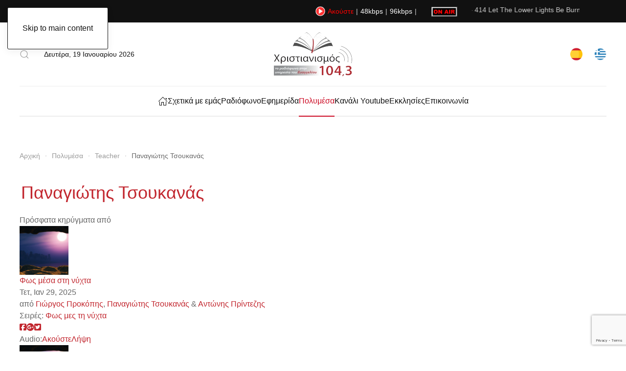

--- FILE ---
content_type: text/html; charset=utf-8
request_url: https://www.christianity.gr/media-archive/messages/teacher/panagiotes-tsoukanas
body_size: 11655
content:
<!DOCTYPE html>
<html lang="el-gr" dir="ltr">
<head prefix="og: http://ogp.me/ns# fb: http://ogp.me/ns/fb# website: http://ogp.me/ns/website#">
    <meta name="viewport" content="width=device-width, initial-scale=1">
    <link rel="icon" href="/images/banners/christianity-logo.png" sizes="any">
        <link rel="apple-touch-icon" href="/images/banners/logo-christianity.png">
    <meta charset="utf-8">
	<meta name="title" content="Παναγιώτης Τσουκανάς - Ραδιόφωνο Χριστιανισμός">
	<meta name="description" content="Αρχείο πολυμέσων της Ελευθέρας Αποστολικής ΕΚκλησίας Πεντηκοστής (ΕΑΕΠ). Βρείτε το κήρυγμα ή την εκπομπή από το Χριστιανικό ραδιόφωνο.">
	<meta name="generator" content="Joomla! - Open Source Content Management">
	<title>Παναγιώτης Τσουκανάς - Ραδιόφωνο Χριστιανισμός</title>
	<link href="https://www.christianity.gr/component/finder/search?format=opensearch&amp;Itemid=101" rel="search" title="OpenSearch Ραδιόφωνο Χριστιανισμός" type="application/opensearchdescription+xml">
<link href="/media/vendor/joomla-custom-elements/css/joomla-alert.min.css?0.2.0" rel="stylesheet">
	<link href="/media/system/css/joomla-fontawesome.min.css?4.5.32" rel="preload" as="style" onload="this.onload=null;this.rel='stylesheet'">
	<link href="/templates/yootheme/css/theme.9.css?1762784096" rel="stylesheet">
	<link href="/components/com_preachit/templates/revolution/css/preachit.css" rel="stylesheet">
	<link href="/components/com_preachit/templates/revolution/css/responsive.css" rel="stylesheet">
	<link href="/plugins/system/jce/css/content.css?badb4208be409b1335b815dde676300e" rel="stylesheet">
	<link href="https://www.christianity.gr/plugins/content/dearflip/dflip/css/dflip.min.css?v=2.1.189" rel="stylesheet">
<script src="/media/vendor/jquery/js/jquery.min.js?3.7.1"></script>
	<script src="/media/legacy/js/jquery-noconflict.min.js?504da4"></script>
	<script src="/media/vendor/awesomplete/js/awesomplete.min.js?1.1.7" defer></script>
	<script type="application/json" class="joomla-script-options new">{"joomla.jtext":{"JLIB_JS_AJAX_ERROR_OTHER":"Παρουσιάστηκε σφάλμα κατά την ανάκτηση των δεδομένων JSON: Κωδικός κατάστασης HTTP %s.","JLIB_JS_AJAX_ERROR_PARSE":"Σφάλμα ανάλυσης κατά την επεξεργασία των παρακάτω δεδομένων JSON:<br><code style=\"color:inherit;white-space:pre-wrap;padding:0;margin:0;border:0;background:inherit;\">%s</code>","ERROR":"Σφάλμα","MESSAGE":"Μήνυμα","NOTICE":"Ειδοποίηση","WARNING":"Προειδοποίηση","JCLOSE":"Κλείσιμο","JOK":"ΟK","JOPEN":"Ανοιχτό"},"finder-search":{"url":"/component/finder/?task=suggestions.suggest&amp;format=json&amp;tmpl=component&amp;Itemid=101"},"system.paths":{"root":"","rootFull":"https://www.christianity.gr/","base":"","baseFull":"https://www.christianity.gr/"},"csrf.token":"fca46d2c417dd4c45db324e4054a6860"}</script>
	<script src="/media/system/js/core.min.js?2cb912"></script>
	<script src="/media/com_finder/js/finder.min.js?5729ed" type="module"></script>
	<script src="/media/system/js/messages.min.js?9a4811" type="module"></script>
	<script src="/templates/yootheme/packages/theme-analytics/app/analytics.min.js?4.5.32" defer></script>
	<script src="/templates/yootheme/vendor/assets/uikit/dist/js/uikit.min.js?4.5.32"></script>
	<script src="/templates/yootheme/vendor/assets/uikit/dist/js/uikit-icons-paladin.min.js?4.5.32"></script>
	<script src="/templates/yootheme/js/theme.js?4.5.32"></script>
	<script src="/media/preachit/js/piselect.js"></script>
	<script src="https://www.christianity.gr/plugins/content/dearflip/dflip/js/dflip.min.js?v=2.1.189"></script>
	<script src="https://www.google.com/recaptcha/api.js?render=6LfOjYcgAAAAAInjHfM42ueFLMyKe3JxDliU0BL6"></script>
	<script>window.yootheme ||= {}; var $theme = yootheme.theme = {"google_analytics":"UA-83290611-1","google_analytics_anonymize":"1","i18n":{"close":{"label":"Close"},"totop":{"label":"Back to top"},"marker":{"label":"Open"},"navbarToggleIcon":{"label":"Open Menu"},"paginationPrevious":{"label":"Previous page"},"paginationNext":{"label":"Next Page"},"searchIcon":{"toggle":"Open Search","submit":"Submit Search"},"slider":{"next":"Next slide","previous":"Previous slide","slideX":"Slide %s","slideLabel":"%s of %s"},"slideshow":{"next":"Next slide","previous":"Previous slide","slideX":"Slide %s","slideLabel":"%s of %s"},"lightboxPanel":{"next":"Next slide","previous":"Previous slide","slideLabel":"%s of %s","close":"Close"}}};</script>
	<script type="application/ld+json">{"@context":"https://schema.org","@type":"BreadcrumbList","itemListElement":[{"@type":"ListItem","position":1,"item":{"@type":"WebPage","@id":"index.php?Itemid=101","name":"Αρχική"}},{"@type":"ListItem","position":2,"item":{"@type":"WebPage","@id":"index.php?option=com_preachit&view=studylist&Itemid=312","name":"Πολυμέσα"}},{"@type":"ListItem","position":3,"item":{"@type":"WebPage","@id":"/media-archive/teachers","name":"Teacher"}},{"@type":"ListItem","position":4,"item":{"name":"Παναγιώτης Τσουκανάς"}}],"@id":"https://www.christianity.gr/#/schema/BreadcrumbList/0"}</script>
	<script>if (typeof window.grecaptcha !== 'undefined') { grecaptcha.ready(function() { grecaptcha.execute("6LfOjYcgAAAAAInjHfM42ueFLMyKe3JxDliU0BL6", {action:'homepage'});}); }</script>
	<meta property="og:image" content=""/>
	<meta property="og:title" content="Παναγιώτης Τσουκανάς"/>
	<meta property="og:description" content="Αρχείο πολυμέσων της Ελευθέρας Αποστολικής ΕΚκλησίας Πεντηκοστής (ΕΑΕΠ). Βρείτε το κήρυγμα ή την εκπομπή από το Χριστιανικό ραδιόφωνο."/>
	<meta property="og:site_name" content="Ραδιόφωνο Χριστιανισμός"/>
	<meta property="og:type" content="article"/>
	<meta property="og:url" content="https://www.christianity.gr/media-archive/messages/teacher/panagiotes-tsoukanas"/>
	<script language="javascript" type="text/javascript" src="https://uk1.streamingpulse.com:2199/system/streaminfo.js"></script>
	<meta property="og:type" content="website">
	<meta property="og:title" content="Παναγιώτης Τσουκανάς - Ραδιόφωνο Χριστιανισμός">
	<meta property="og:url" content="https://www.christianity.gr/media-archive/messages/teacher/panagiotes-tsoukanas">
	<meta property="og:site_name" content="Χριστιανισμός 104,3 FM">
	<meta property="og:description" content="Αρχείο πολυμέσων της Ελευθέρας Αποστολικής ΕΚκλησίας Πεντηκοστής (ΕΑΕΠ). Βρείτε το κήρυγμα ή την εκπομπή από το Χριστιανικό ραδιόφωνο.">
	<meta property="og:image" content="https://www.christianity.gr/images/banners/logo-christianity.png">
	<meta property="og:image:width" content="160">
	<meta property="og:image:height" content="90">
	<meta property="og:image:type" content="image/png">

    </head>
<body class="">

<div class="uk-hidden-visually uk-notification uk-notification-top-left uk-width-auto">
    <div class="uk-notification-message">
        <a href="#tm-main" class="uk-link-reset">Skip to main content</a>
    </div>
</div>



<div class="tm-page">

                        


<header class="tm-header-mobile uk-hidden@m">


        <div uk-sticky show-on-up animation="uk-animation-slide-top" cls-active="uk-navbar-sticky" sel-target=".uk-navbar-container">
    
        <div class="uk-navbar-container">

            <div class="uk-container uk-container-expand">
                <nav class="uk-navbar" uk-navbar="{&quot;align&quot;:&quot;center&quot;,&quot;container&quot;:&quot;.tm-header-mobile &gt; [uk-sticky]&quot;,&quot;boundary&quot;:&quot;.tm-header-mobile .uk-navbar-container&quot;}">

                                        <div class="uk-navbar-left ">

                        
                                                    <a uk-toggle href="#tm-dialog-mobile" class="uk-navbar-toggle">

        
        <div uk-navbar-toggle-icon></div>

        
    </a>
                        
                        
                    </div>
                    
                                        <div class="uk-navbar-center">

                                                    <a href="https://www.christianity.gr/" aria-label="Back to home" class="uk-logo uk-navbar-item">
    <picture>
<source type="image/webp" srcset="/templates/yootheme/cache/36/christianity-logo-mobile-60-360b694f.webp 103w" sizes="(min-width: 103px) 103px">
<img alt="Χριστιανισμός 104,3FM" loading="eager" src="/templates/yootheme/cache/15/christianity-logo-mobile-60-1509d903.png" width="103" height="60">
</picture></a>
                        
                        
                    </div>
                    
                    
                </nav>
            </div>

        </div>

        </div>
    



    
        <div id="tm-dialog-mobile" class="uk-modal uk-modal-full" uk-modal>
        <div class="uk-modal-dialog uk-flex">

                        <button class="uk-modal-close-full uk-close-large" type="button" uk-close uk-toggle="cls: uk-modal-close-full uk-close-large uk-modal-close-default; mode: media; media: @s"></button>
            
            <div class="uk-modal-body uk-padding-large uk-margin-auto uk-flex uk-flex-column uk-box-sizing-content uk-width-auto@s" uk-height-viewport uk-toggle="{&quot;cls&quot;:&quot;uk-padding-large&quot;,&quot;mode&quot;:&quot;media&quot;,&quot;media&quot;:&quot;@s&quot;}">

                                <div class="uk-margin-auto-bottom">
                    
<div class="uk-grid uk-child-width-1-1" uk-grid>    <div>
<div class="uk-panel" id="module-menu-dialog-mobile">

    
    
<ul class="uk-nav uk-nav-default uk-nav-divider uk-nav-accordion" uk-nav="targets: &gt; .js-accordion">
    
	<li class="item-101"><a href="/"><img src="/images/yootheme/home-icon.svg" width="20" height="20" alt loading="eager"> </a></li>
	<li class="item-117"><a href="/schetika-me-emas">Σχετικά με εμάς</a></li>
	<li class="item-274 js-accordion uk-parent"><a href>Ραδιόφωνο <span uk-nav-parent-icon></span></a>
	<ul class="uk-nav-sub">

		<li class="item-276"><a href="/radiophono/sychnotetes-radiophonou">Συχνότητες ραδιοφώνου</a></li>
		<li class="item-275"><a href="/radiophono/programma">Πρόγραμμα</a></li>
		<li class="item-277"><a href="/radiophono/akouste-zontana">Ακούστε ζωντανά</a></li></ul></li>
	<li class="item-306 js-accordion uk-parent"><a href>Εφημερίδα <span uk-nav-parent-icon></span></a>
	<ul class="uk-nav-sub">

		<li class="item-113"><a href="/ephemerida/kyrio-arthro">Κύριο άρθρο</a></li>
		<li class="item-305"><a href="/ephemerida/christianikes-martyries">Χριστιανικές μαρτυρίες</a></li>
		<li class="item-307"><a href="/ephemerida/ti-leei-o-logos-tou-theou">Τι λέει ο Λόγος του Θεού</a></li>
		<li class="item-308"><a href="/ephemerida/christianismos-kai-episteme">Χριστιανισμός και επιστήμη</a></li>
		<li class="item-309"><a href="/ephemerida/menymata">Μηνύματα</a></li>
		<li class="item-310"><a href="/ephemerida/archeio-ephemeridas?view=frontlist&amp;catid[0]=">Αρχείο Εφημερίδας</a></li></ul></li>
	<li class="item-312 uk-active"><a href="/media-archive">Πολυμέσα</a></li>
	<li class="item-345"><a href="/all-youtube-channels-from-eaep">Κανάλι Youtube</a></li>
	<li class="item-381"><a href="/eaep-around-the-world">Εκκλησίες</a></li>
	<li class="item-387"><a href="/epikoinonia">Επικοινωνία</a></li></ul>

</div>
</div>    <div>
<div class="uk-panel" id="module-200">

    
        <h3>

                Αναζήτηση        
        </h3>

    
    

    <form id="search-200" action="/component/finder/search?Itemid=101" method="get" role="search" class="uk-search js-finder-searchform uk-search-default uk-width-1-1"><span uk-search-icon></span><input name="q" class="js-finder-search-query uk-search-input" placeholder="Αναζήτηση" required aria-label="Αναζήτηση" type="search"><input type="hidden" name="Itemid" value="101"></form>
    

</div>
</div>    <div>
<div class="uk-panel" id="module-211">

    
    
<div class="uk-margin-remove-last-child custom" ><p><a href="/cristianismo?view=frontlist&amp;catid[0]=257&amp;lang=es" title="Español"><img src="/images/banners/spanish-flag.png" alt="spanish flag" width="30" height="30" /></a>&nbsp; &nbsp; &nbsp;&nbsp;<a href="/index.php" hreflang="el" title="Ελληνικά"><img src="/images/banners/greek-flag.png" alt="greek flag" width="30" height="30" /></a></p></div>

</div>
</div>    <div>
<div class="uk-panel" id="module-99">

    
    
<div class="uk-margin-remove-last-child custom" ><hr />
<p class="uk-text-meta">© All rights reserved. Powered by <a href="https://www.webleaders.gr" class="uk-link-muted">Webleaders</a>.</p>
<div class="uk-child-width-auto uk-grid-small" uk-grid>
<div><a href="https://www.facebook.com/christianity.radio" class="uk-icon-link uk-icon" uk-icon="icon: facebook;"></a></div>
<div><a href="https://www.youtube.com/c/radiochristianity" class="uk-icon-link uk-icon" uk-icon="icon: youtube;"></a></div>
<div><a href="https://www.instagram.com/radio_christianity/" class="uk-icon-link uk-icon" uk-icon="icon: instagram;"></a></div>
</div></div>

</div>
</div></div>
                </div>
                
                
            </div>

        </div>
    </div>
    
    

</header>


<div class="tm-toolbar tm-toolbar-default uk-visible@m">
    <div class="uk-container uk-flex uk-flex-middle uk-container-xlarge">

        
                <div class="uk-margin-auto-left">
            <div class="uk-grid-medium uk-child-width-auto uk-flex-middle" uk-grid="margin: uk-margin-small-top">
                <div>
<div class="uk-panel" id="module-123">

    
    
<div class="uk-margin-remove-last-child custom" ><p style="white-space: nowrap; margin: 0; padding: 0; display: flex; align-items: center;">
    <img src="/images/banners/play-button-christianity.png" alt="play button christianity" width="20" height="20" style="vertical-align: middle;" />
    <span style="color: #ff0000; margin-left: 5px; margin-right: 5px;"><strong>Ακούστε</strong></span>
    <span style="margin-right: 5px;">|</span>
    <a href="/player48.html" class="popup-link-48" target="_blank" style="margin-right: 5px;">48kbps</a>
    <span style="margin-right: 5px;">|</span>
    <a href="/player96.html" class="popup-link-96" target="_blank">96kbps</a>
    <span style="margin-left: 5px;">|</span>
</p>

<p id="popup-warning" style="color: #8B0000; font-size: 0.9em; margin-top: 10px; display: none;">
    ⚠️ Αν δεν εμφανίζεται ο player: Παρακαλούμε ελέγξτε τη γραμμή διευθύνσεων του browser σας και επιτρέψτε τα Pop-ups για αυτόν τον ιστότοπο.
</p>


<script>
    // Συναρτηση που ανοιγει το παραθυρο
    function openRadioPopup(url) {
        // Δοκιμάζει να ανοίξει το Pop-up
        var popup = window.open(url, 'radioPlayer', 'width=1000, height=800, resizable=yes, scrollbars=yes');
        
        var warningMessage = document.getElementById('popup-warning');
        
        // 1. Εάν το Pop-up μπλοκαριστεί αμέσως (popup = null)
        if (!popup) {
            warningMessage.style.display = 'block';
            return;
        }

        // 2. Εάν το Pop-up ανοίξει, αλλά ο χρήστης το κλείσει γρήγορα ή δεν μπλοκαριστεί
        // Χρησιμοποιούμε setTimeout ως fallback για να κρύψουμε το μήνυμα αν όλα πάνε καλά
        setTimeout(function() {
             if (popup && !popup.closed) {
                 // Το Pop-up άνοιξε επιτυχώς και είναι ακόμα ανοιχτό, κρύψε το μήνυμα.
                 warningMessage.style.display = 'none';
             }
        }, 100); // Μικρή καθυστέρηση 100ms
    }

    // Λειτουργία για τα Links
    var linkHandler = function(e) {
        e.preventDefault();
        // Πρώτα κρύβουμε το μήνυμα, πριν δοκιμάσουμε να ανοίξουμε το pop-up
        document.getElementById('popup-warning').style.display = 'none'; 
        openRadioPopup(this.href);
    };

    // Εφαρμογή της λειτουργίας στα links
    var link48 = document.querySelector('.popup-link-48');
    var link96 = document.querySelector('.popup-link-96');
    
    if (link48) {
        link48.addEventListener('click', linkHandler);
    }
    if (link96) {
        link96.addEventListener('click', linkHandler);
    }
</script></div>

</div>
</div><div>
<div class="uk-panel" id="module-122">

    
    
<div class="uk-margin-remove-last-child custom" ><img src="/images/banners/on-air-christianity.gif" alt="on air christianity" width="53" height="20" style="vertical-align: middle;" /></div>

</div>
</div><div>
<div class="uk-panel" id="module-121">

    
    
<div class="uk-margin-remove-last-child custom" ><marquee behavior="scroll" direction="left" width="80%" height="20px" scrollamount="3"><span class="cc_streaminfo" data-type="song" data-username="webleade">Χωρίς πληροφορίες...</span></marquee></div>

</div>
</div>
            </div>
        </div>
        
    </div>
</div>

<header class="tm-header uk-visible@m">





        <div class="tm-headerbar-default tm-headerbar tm-headerbar-top">
        <div class="uk-container uk-container-xlarge">
            <div class="uk-position-relative uk-flex uk-flex-center uk-flex-middle">

                                <div class="uk-position-center-left uk-position-z-index-high">
                    <div class="uk-grid-medium uk-child-width-auto uk-flex-middle" uk-grid><div>
<div class="uk-panel" id="module-199">

    
    

    <a class="uk-search-toggle uk-display-block" href="#search-199-search" uk-search-icon uk-toggle></a>

    <div uk-modal id="search-199-search" class="uk-modal">
        <div class="uk-modal-dialog uk-modal-body">

            
            
                <form id="search-199" action="/component/finder/search?Itemid=101" method="get" role="search" class="uk-search js-finder-searchform uk-width-1-1 uk-search-medium"><span uk-search-icon></span><input name="q" class="js-finder-search-query uk-search-input" placeholder="Αναζήτηση" required aria-label="Αναζήτηση" type="search" autofocus><input type="hidden" name="Itemid" value="101"></form>
                
            
        </div>
    </div>


</div>
</div><div>
<div class="uk-panel" id="module-96">

    
    
<div class="uk-margin-remove-last-child custom" ><script>
document.currentScript.insertAdjacentHTML('afterend', '<time class="uk-text-small uk-text-emphasis" datetime="' + new Date().toJSON() + '">' + new Intl.DateTimeFormat(document.documentElement.lang, {weekday: 'long', year: 'numeric', month: 'long', day: 'numeric'}).format() + '</time>');    
</script></div>

</div>
</div></div>
                </div>
                
                                <a href="https://www.christianity.gr/" aria-label="Back to home" class="uk-logo">
    <picture>
<source type="image/webp" srcset="/templates/yootheme/cache/91/logo-christianity-912a013d.webp 160w" sizes="(min-width: 160px) 160px">
<img alt="Χριστιανισμός 104,3FM" loading="eager" src="/templates/yootheme/cache/ee/logo-christianity-eeefdf85.png" width="160" height="90">
</picture></a>
                
                                <div class="uk-position-center-right uk-position-z-index-high">
                    
<div class="uk-panel" id="module-94">

    
    
<div class="uk-margin-remove-last-child custom" ><p><a href="/cristianismo?view=frontlist&amp;catid[0]=257&amp;lang=es" title="Español"><img src="/images/banners/spanish-flag.png" alt="spanish flag" width="25" height="25" /></a>&nbsp; &nbsp; &nbsp;&nbsp;<a href="/index.php" hreflang="el" title="Ελληνικά"><img src="/images/banners/greek-flag.png" alt="greek flag" width="25" height="25" /></a></p></div>

</div>

                </div>
                
            </div>
        </div>
    </div>
    
    
                <div uk-sticky media="@m" cls-active="uk-navbar-sticky" sel-target=".uk-navbar-container">
        
            <div class="uk-navbar-container">

                <div class="uk-container uk-container-xlarge">
                    <nav class="uk-navbar" uk-navbar="{&quot;align&quot;:&quot;center&quot;,&quot;container&quot;:&quot;.tm-header &gt; [uk-sticky]&quot;,&quot;boundary&quot;:&quot;.tm-header .uk-navbar-container&quot;}">

                        <div class="uk-navbar-center">
                            
<ul class="uk-navbar-nav">
    
	<li class="item-101"><a href="/" class="uk-preserve-width"><img src="/images/yootheme/home-icon.svg" width="20" height="20" alt loading="eager"> </a></li>
	<li class="item-117"><a href="/schetika-me-emas">Σχετικά με εμάς</a></li>
	<li class="item-274 uk-parent"><a role="button">Ραδιόφωνο</a>
	<div class="uk-drop uk-navbar-dropdown" mode="hover" pos="bottom-center"><div><ul class="uk-nav uk-navbar-dropdown-nav">

		<li class="item-276"><a href="/radiophono/sychnotetes-radiophonou">Συχνότητες ραδιοφώνου</a></li>
		<li class="item-275"><a href="/radiophono/programma">Πρόγραμμα</a></li>
		<li class="item-277"><a href="/radiophono/akouste-zontana">Ακούστε ζωντανά</a></li></ul></div></div></li>
	<li class="item-306 uk-parent"><a role="button">Εφημερίδα</a>
	<div class="uk-drop uk-navbar-dropdown" mode="hover" pos="bottom-center"><div><ul class="uk-nav uk-navbar-dropdown-nav">

		<li class="item-113"><a href="/ephemerida/kyrio-arthro">Κύριο άρθρο</a></li>
		<li class="item-305"><a href="/ephemerida/christianikes-martyries">Χριστιανικές μαρτυρίες</a></li>
		<li class="item-307"><a href="/ephemerida/ti-leei-o-logos-tou-theou">Τι λέει ο Λόγος του Θεού</a></li>
		<li class="item-308"><a href="/ephemerida/christianismos-kai-episteme">Χριστιανισμός και επιστήμη</a></li>
		<li class="item-309"><a href="/ephemerida/menymata">Μηνύματα</a></li>
		<li class="item-310"><a href="/ephemerida/archeio-ephemeridas?view=frontlist&amp;catid[0]=">Αρχείο Εφημερίδας</a></li></ul></div></div></li>
	<li class="item-312 uk-active"><a href="/media-archive">Πολυμέσα</a></li>
	<li class="item-345"><a href="/all-youtube-channels-from-eaep">Κανάλι Youtube</a></li>
	<li class="item-381"><a href="/eaep-around-the-world">Εκκλησίες</a></li>
	<li class="item-387"><a href="/epikoinonia">Επικοινωνία</a></li></ul>

                        </div>

                    </nav>
                </div>

            </div>

                </div>
        
    





</header>

            
    

    <main id="tm-main"  class="tm-main uk-section uk-section-default" uk-height-viewport="expand: true">

                <div class="uk-container">
            
                            

<nav class="uk-margin-medium-bottom" aria-label="Breadcrumb">
    <ul class="uk-breadcrumb">
    
            <li>            <a href="/"><span>Αρχική</span></a>
            </li>    
            <li>            <a href="/media-archive"><span>Πολυμέσα</span></a>
            </li>    
            <li>            <a href="/media-archive/teachers"><span>Teacher</span></a>
            </li>    
            <li>            <span aria-current="page">Παναγιώτης Τσουκανάς</span>            </li>    
    </ul>
</nav>
            
        
        <div id="system-message-container" aria-live="polite"></div>

        <!-- page title -->


<!-- set the div and form for the page -->
<div id="teacherview" class="pipage">
<form action="https://www.christianity.gr/media-archive/messages/teacher/panagiotes-tsoukanas" method="post" name="pimessages">
<input id="layout" value="teacher" type="hidden"/>
<input id="teacher" value="155" type="hidden"/>
<!-- head -->

<div class="head">

	<!-- rich snippets metadata -->
	
	<div itemprop="author" itemscope itemtype="http://schema.org/Person">
	    	<meta itemprop="name" content="Παναγιώτης Τσουκανάς">
	        <meta itemprop="image" content="">
	        <meta itemprop="url" content="https://www.christianity.gr/media-archive/messages/teacher/panagiotes-tsoukanas">
	    </div>

	<!-- teacher info -->
	
	<table width="100%">
		<tr>
			<td>
												<h1 class="teachername"><a href = "/media-archive/messages/teacher/panagiotes-tsoukanas" >Παναγιώτης Τσουκανάς</a></h1>
																			</td>
		</tr>
	</table>
	
	<div class="teacherdescription"></div>			

<!-- end head -->

</div>

<!-- title for message list -->

<div class="headblock">
<div class="sermonsbyteacher">Πρόσφατα κηρύγματα από</div>
</div>

<!-- set list id for use with possible ajax refresh in future -->

<div id="pistudylist">

<!-- loop through the information -->


<div class="listblock piodd">

	<!-- image -->
	<a href="/media-archive/message/phos-mesa-ste-nychta1199"><img class="messageimage" src="https://www.christianity.gr/media/preachit/messages/pimm14781.png" alt="Φως μέσα στη νύχτα"/></a>	
	<!-- message title -->
	
		<div class="study_name"><a href = "/media-archive/message/phos-mesa-ste-nychta1199" >Φως μέσα στη νύχτα</a></div>
				
	<!-- message date -->
		
			<div class="date">Τετ, Ιαν 29, 2025</div>
			
	<!-- message info -->
	
	<div class="study_info">
		
				<div class="teacher">από <span><a href="/media-archive/messages/teacher/giorgos-prokopes">Γιώργος Προκόπης</a>, <a href="/media-archive/messages/teacher/panagiotes-tsoukanas">Παναγιώτης Τσουκανάς</a> & <a href="/media-archive/messages/teacher/antones-printezes">Αντώνης Πρίντεζης</a></span></div>
						
				
						<div class="series">Σειρές: <span><a href="/media-archive/messages/series/fos">Φως μες τη νύχτα</a></span></div>
						
								
	</div>
	
	<!-- message description -->
	
			
    
    <!-- message comment count -->
    
        
	
	<!-- links -->
	
	<div class="medialinks">
	
		<!-- share link -->
	
						<div class="share"><a href="https://www.facebook.com/sharer/sharer.php?u=https://www.christianity.gr/media-archive/message/phos-mesa-ste-nychta1199" target="_blank" alt="Share on Facebook"><i class="fa fab fa-facebook-square"></i></a><a href="https://plus.google.com/share?url=https://www.christianity.gr/media-archive/message/phos-mesa-ste-nychta1199" target="_blank" alt="Share on Google+"><i class="fa fab fa-google-plus-official"></i></a><a href="https://twitter.com/intent/tweet?text=Φως μέσα στη νύχτα&amp;url=https://www.christianity.gr/media-archive/message/phos-mesa-ste-nychta1199/" target="_blank" alt="Share on Twitter"><i class="fa fab fa-twitter-square"></i></a></div>
					
		
		<!-- media links -->
	
				
			
		<span class="audiolinks">Audio:<a class="pilink" href = "/media-archive/message/phos-mesa-ste-nychta1199/listen" ><span>Ακούστε</span></a><a class="pilink" href ="/component/preachit/download/audio/14781" rel="nofollow"><span>Λήψη</span></a></span>
			
		
			
		
					
			
		
	</div>
		
</div>
<div class="listblock pieven">

	<!-- image -->
	<a href="/media-archive/message/phos-mesa-ste-nychta1163"><img class="messageimage" src="https://www.christianity.gr/media/preachit/messages/pimm14521.png" alt="Φως μέσα στη νύχτα"/></a>	
	<!-- message title -->
	
		<div class="study_name"><a href = "/media-archive/message/phos-mesa-ste-nychta1163" >Φως μέσα στη νύχτα</a></div>
				
	<!-- message date -->
		
			<div class="date">Τετ, Νοε 06, 2024</div>
			
	<!-- message info -->
	
	<div class="study_info">
		
				<div class="teacher">από <span><a href="/media-archive/messages/teacher/antones-printezes">Αντώνης Πρίντεζης</a>, <a href="/media-archive/messages/teacher/giorgos-prokopes">Γιώργος Προκόπης</a> & <a href="/media-archive/messages/teacher/panagiotes-tsoukanas">Παναγιώτης Τσουκανάς</a></span></div>
						
				
						<div class="series">Σειρές: <span><a href="/media-archive/messages/series/fos">Φως μες τη νύχτα</a></span></div>
						
						<div class="duration">Διάρκεια: <span>1 ώρα 40 λεπτά 37 δευτερόλεπτα</span></div>
						
	</div>
	
	<!-- message description -->
	
			
    
    <!-- message comment count -->
    
        
	
	<!-- links -->
	
	<div class="medialinks">
	
		<!-- share link -->
	
						<div class="share"><a href="https://www.facebook.com/sharer/sharer.php?u=https://www.christianity.gr/media-archive/message/phos-mesa-ste-nychta1163" target="_blank" alt="Share on Facebook"><i class="fa fab fa-facebook-square"></i></a><a href="https://plus.google.com/share?url=https://www.christianity.gr/media-archive/message/phos-mesa-ste-nychta1163" target="_blank" alt="Share on Google+"><i class="fa fab fa-google-plus-official"></i></a><a href="https://twitter.com/intent/tweet?text=Φως μέσα στη νύχτα&amp;url=https://www.christianity.gr/media-archive/message/phos-mesa-ste-nychta1163/" target="_blank" alt="Share on Twitter"><i class="fa fab fa-twitter-square"></i></a></div>
					
		
		<!-- media links -->
	
				
			
		<span class="audiolinks">Audio:<a class="pilink" href = "/media-archive/message/phos-mesa-ste-nychta1163/listen" ><span>Ακούστε</span></a><a class="pilink" href ="/component/preachit/download/audio/14521" rel="nofollow"><span>Λήψη</span></a></span>
			
		
			
		
					
			
		
	</div>
		
</div>
<div class="listblock piodd">

	<!-- image -->
	<a href="/media-archive/message/omologia-pisteos-th-thodos-d-daramaras-th-tsores"><img class="messageimage" src="https://www.christianity.gr/media/preachit/messages/pimm13768.png" alt="Ομολογία Πίστεως: Θ. Θώδος, Δ. Δαραμαράς, Θ, Τσόρης"/></a>	
	<!-- message title -->
	
		<div class="study_name"><a href = "/media-archive/message/omologia-pisteos-th-thodos-d-daramaras-th-tsores" >Ομολογία Πίστεως: Θ. Θώδος, Δ. Δαραμαράς, Θ, Τσόρης</a></div>
				
	<!-- message date -->
		
			<div class="date">Δευ, Μαρ 25, 2024</div>
			
	<!-- message info -->
	
	<div class="study_info">
		
				<div class="teacher">από <span><a href="/media-archive/messages/teacher/michales-spinakes">Μιχάλης Σπινάκης</a> & <a href="/media-archive/messages/teacher/panagiotes-tsoukanas">Παναγιώτης Τσουκανάς</a></span></div>
						
				<div class="scripture">Χωρίο: <span><a href="http://www.biblegateway.com/passage/?search=Ephesians 3:14&version=SBLGNT" target="_blank">Προς_Εφεσίους 3:14</a></span></div>
				
						<div class="series">Σειρές: <span><a href="/media-archive/messages/series/phos-mesa-ste-nychta-omologies-pisteos">Φως μέσα στη Νύχτα - Ομολογίες Πίστεως</a></span></div>
						
						<div class="duration">Διάρκεια: <span>1 ώρα 59 λεπτά 13 δευτερόλεπτα</span></div>
						
	</div>
	
	<!-- message description -->
	
			
    
    <!-- message comment count -->
    
        
	
	<!-- links -->
	
	<div class="medialinks">
	
		<!-- share link -->
	
						<div class="share"><a href="https://www.facebook.com/sharer/sharer.php?u=https://www.christianity.gr/media-archive/message/omologia-pisteos-th-thodos-d-daramaras-th-tsores" target="_blank" alt="Share on Facebook"><i class="fa fab fa-facebook-square"></i></a><a href="https://plus.google.com/share?url=https://www.christianity.gr/media-archive/message/omologia-pisteos-th-thodos-d-daramaras-th-tsores" target="_blank" alt="Share on Google+"><i class="fa fab fa-google-plus-official"></i></a><a href="https://twitter.com/intent/tweet?text=Ομολογία Πίστεως: Θ. Θώδος, Δ. Δαραμαράς, Θ, Τσόρης&amp;url=https://www.christianity.gr/media-archive/message/omologia-pisteos-th-thodos-d-daramaras-th-tsores/" target="_blank" alt="Share on Twitter"><i class="fa fab fa-twitter-square"></i></a></div>
					
		
		<!-- media links -->
	
				
			
		<span class="audiolinks">Audio:<a class="pilink" href = "/media-archive/message/omologia-pisteos-th-thodos-d-daramaras-th-tsores/listen" ><span>Ακούστε</span></a><a class="pilink" href ="/component/preachit/download/audio/13768" rel="nofollow"><span>Λήψη</span></a></span>
			
		
			
		
					
			
		
	</div>
		
</div>
<div class="listblock pieven">

	<!-- image -->
	<a href="/media-archive/message/phos-mesa-ste-nychta852"><img class="messageimage" src="https://www.christianity.gr/media/preachit/messages/pimm11929.png" alt="Φως μέσα στη νύχτα"/></a>	
	<!-- message title -->
	
		<div class="study_name"><a href = "/media-archive/message/phos-mesa-ste-nychta852" >Φως μέσα στη νύχτα</a></div>
				
	<!-- message date -->
		
			<div class="date">Τετ, Οκτ 05, 2022</div>
			
	<!-- message info -->
	
	<div class="study_info">
		
				<div class="teacher">από <span><a href="/media-archive/messages/teacher/antones-printezes">Αντώνης Πρίντεζης</a>, <a href="/media-archive/messages/teacher/giorgos-prokopes">Γιώργος Προκόπης</a> & <a href="/media-archive/messages/teacher/panagiotes-tsoukanas">Παναγιώτης Τσουκανάς</a></span></div>
						
				
						<div class="series">Σειρές: <span><a href="/media-archive/messages/series/fos">Φως μες τη νύχτα</a></span></div>
						
						<div class="duration">Διάρκεια: <span>1 ώρα 56 λεπτά 38 δευτερόλεπτα</span></div>
						
	</div>
	
	<!-- message description -->
	
			
    
    <!-- message comment count -->
    
        
	
	<!-- links -->
	
	<div class="medialinks">
	
		<!-- share link -->
	
						<div class="share"><a href="https://www.facebook.com/sharer/sharer.php?u=https://www.christianity.gr/media-archive/message/phos-mesa-ste-nychta852" target="_blank" alt="Share on Facebook"><i class="fa fab fa-facebook-square"></i></a><a href="https://plus.google.com/share?url=https://www.christianity.gr/media-archive/message/phos-mesa-ste-nychta852" target="_blank" alt="Share on Google+"><i class="fa fab fa-google-plus-official"></i></a><a href="https://twitter.com/intent/tweet?text=Φως μέσα στη νύχτα&amp;url=https://www.christianity.gr/media-archive/message/phos-mesa-ste-nychta852/" target="_blank" alt="Share on Twitter"><i class="fa fab fa-twitter-square"></i></a></div>
					
		
		<!-- media links -->
	
				
			
		<span class="audiolinks">Audio:<a class="pilink" href = "/media-archive/message/phos-mesa-ste-nychta852/listen" ><span>Ακούστε</span></a><a class="pilink" href ="/component/preachit/download/audio/11929" rel="nofollow"><span>Λήψη</span></a></span>
			
		
			
		
					
			
		
	</div>
		
</div>
<div class="listblock piodd">

	<!-- image -->
	<a href="/media-archive/message/phos-mesa-ste-nychta"><img class="messageimage" src="https://www.christianity.gr/media/preachit/messages/pimm11161.png" alt="Φως μέσα στη νύχτα"/></a>	
	<!-- message title -->
	
		<div class="study_name"><a href = "/media-archive/message/phos-mesa-ste-nychta" >Φως μέσα στη νύχτα</a></div>
				
	<!-- message date -->
		
			<div class="date">Σαβ, Απρ 02, 2022</div>
			
	<!-- message info -->
	
	<div class="study_info">
		
				<div class="teacher">από <span><a href="/media-archive/messages/teacher/antones-printezes">Αντώνης Πρίντεζης</a>, <a href="/media-archive/messages/teacher/panagiotes-tsoukanas">Παναγιώτης Τσουκανάς</a> & <a href="/media-archive/messages/teacher/michales-phrankakes">Μιχάλης Φραγκάκης</a></span></div>
						
				
						<div class="series">Σειρές: <span><a href="/media-archive/messages/series/fos">Φως μες τη νύχτα</a></span></div>
						
						<div class="duration">Διάρκεια: <span>1 ώρα 58 λεπτά 9 δευτερόλεπτα</span></div>
						
	</div>
	
	<!-- message description -->
	
			
    
    <!-- message comment count -->
    
        
	
	<!-- links -->
	
	<div class="medialinks">
	
		<!-- share link -->
	
						<div class="share"><a href="https://www.facebook.com/sharer/sharer.php?u=https://www.christianity.gr/media-archive/message/phos-mesa-ste-nychta" target="_blank" alt="Share on Facebook"><i class="fa fab fa-facebook-square"></i></a><a href="https://plus.google.com/share?url=https://www.christianity.gr/media-archive/message/phos-mesa-ste-nychta" target="_blank" alt="Share on Google+"><i class="fa fab fa-google-plus-official"></i></a><a href="https://twitter.com/intent/tweet?text=Φως μέσα στη νύχτα&amp;url=https://www.christianity.gr/media-archive/message/phos-mesa-ste-nychta/" target="_blank" alt="Share on Twitter"><i class="fa fab fa-twitter-square"></i></a></div>
					
		
		<!-- media links -->
	
				
			
		<span class="audiolinks">Audio:<a class="pilink" href = "/media-archive/message/phos-mesa-ste-nychta/listen" ><span>Ακούστε</span></a><a class="pilink" href ="/component/preachit/download/audio/11161" rel="nofollow"><span>Λήψη</span></a></span>
			
		
			
		
					
			
		
	</div>
		
</div>
<div class="listblock pieven">

	<!-- image -->
	<a href="/media-archive/message/phos-mesa-ste-nychta751"><img class="messageimage" src="https://www.christianity.gr/media/preachit/messages/pimm11028.png" alt="Φως μέσα στη νύχτα"/></a>	
	<!-- message title -->
	
		<div class="study_name"><a href = "/media-archive/message/phos-mesa-ste-nychta751" >Φως μέσα στη νύχτα</a></div>
				
	<!-- message date -->
		
			<div class="date">Σαβ, Μαρ 05, 2022</div>
			
	<!-- message info -->
	
	<div class="study_info">
		
				<div class="teacher">από <span><a href="/media-archive/messages/teacher/panagiotes-tsoukanas">Παναγιώτης Τσουκανάς</a>, <a href="/media-archive/messages/teacher/michales-phrankakes">Μιχάλης Φραγκάκης</a> & <a href="/media-archive/messages/teacher/antones-printezes">Αντώνης Πρίντεζης</a></span></div>
						
				<div class="scripture">Χωρίο: <span><a href="http://www.biblegateway.com/passage/?search=Psalm 13:1-6&version=SBLGNT" target="_blank">Ψαλμοί 13:1-6</a></span></div>
				
						<div class="series">Σειρές: <span><a href="/media-archive/messages/series/fos">Φως μες τη νύχτα</a></span></div>
						
						<div class="duration">Διάρκεια: <span>1 ώρα 53 λεπτά 45 δευτερόλεπτα</span></div>
						
	</div>
	
	<!-- message description -->
	
			
    
    <!-- message comment count -->
    
        
	
	<!-- links -->
	
	<div class="medialinks">
	
		<!-- share link -->
	
						<div class="share"><a href="https://www.facebook.com/sharer/sharer.php?u=https://www.christianity.gr/media-archive/message/phos-mesa-ste-nychta751" target="_blank" alt="Share on Facebook"><i class="fa fab fa-facebook-square"></i></a><a href="https://plus.google.com/share?url=https://www.christianity.gr/media-archive/message/phos-mesa-ste-nychta751" target="_blank" alt="Share on Google+"><i class="fa fab fa-google-plus-official"></i></a><a href="https://twitter.com/intent/tweet?text=Φως μέσα στη νύχτα&amp;url=https://www.christianity.gr/media-archive/message/phos-mesa-ste-nychta751/" target="_blank" alt="Share on Twitter"><i class="fa fab fa-twitter-square"></i></a></div>
					
		
		<!-- media links -->
	
				
			
		<span class="audiolinks">Audio:<a class="pilink" href = "/media-archive/message/phos-mesa-ste-nychta751/listen" ><span>Ακούστε</span></a><a class="pilink" href ="/component/preachit/download/audio/11028" rel="nofollow"><span>Λήψη</span></a></span>
			
		
			
		
					
			
		
	</div>
		
</div>
<!-- Pagination -->

 

</div>

<!-- backlink -->
<div class="backlink"><a href="/previous.html" onClick="history.back();return false;">Επιστροφή</a></div> 

<!-- powered by notice -->


</form>

</div>

                            </div>
        
    </main>

    

                        <footer><!-- Builder #footer -->
<div class="uk-section-secondary uk-section uk-section-small uk-padding-remove-bottom">
    
        
        
        
            
                                <div class="uk-container uk-container-xlarge">                
                    <div class="uk-grid tm-grid-expand uk-grid-margin" uk-grid>
<div class="uk-grid-item-match uk-flex-middle uk-width-1-1@s uk-width-1-3@m uk-width-1-2@l uk-width-3-5@xl">
    
        
            
            
                        <div class="uk-panel uk-width-1-1">            
                
                    
<div class="uk-margin uk-text-center">
        <a class="el-link uk-box-shadow-bottom" href="/"><picture>
<source type="image/webp" srcset="/templates/yootheme/cache/f2/logo-christianity-f23b69d7.webp 170w" sizes="(min-width: 170px) 170px">
<img src="/templates/yootheme/cache/db/logo-christianity-dbdd583e.png" width="170" height="96" class="el-image" alt loading="lazy">
</picture></a>    
    
</div>
                
                        </div>            
        
    
</div>
<div class="uk-grid-item-match uk-flex-middle uk-width-1-2@s uk-width-1-3@m uk-width-1-4@l uk-width-1-5@xl">
    
        
            
            
                        <div class="uk-panel uk-width-1-1">            
                
                    
<div class="uk-margin uk-text-right@s uk-text-center" uk-scrollspy="target: [uk-scrollspy-class];">    <ul class="uk-child-width-auto uk-grid-small uk-flex-inline uk-flex-middle" uk-grid>
            <li class="el-item">
<a class="el-link" href="https://www.facebook.com/christianity.radio" rel="noreferrer"><span uk-icon="icon: facebook;"></span></a></li>
            <li class="el-item">
<a class="el-link" href="https://www.youtube.com/c/radiochristianity" rel="noreferrer"><span uk-icon="icon: youtube;"></span></a></li>
            <li class="el-item">
<a class="el-link" href="https://www.instagram.com/radio_christianity/" rel="noreferrer"><span uk-icon="icon: instagram;"></span></a></li>
    
    </ul></div>
                
                        </div>            
        
    
</div></div><div class="uk-grid tm-grid-expand uk-child-width-1-1 uk-margin-medium">
<div class="uk-width-1-1">
    
        
            
            
            
                
                    <hr>
                
            
        
    
</div></div>
                                </div>                
            
        
    
</div>
<div class="uk-section-secondary uk-section">
    
        
        
        
            
                                <div class="uk-container uk-container-xlarge">                
                    <div class="uk-grid tm-grid-expand uk-grid-row-large uk-grid-margin-large" uk-grid>
<div class="uk-width-1-2@s uk-width-1-5@m">
    
        
            
            
            
                
                    <div class="uk-divider-small"></div>
<h3 class="uk-h6 uk-margin-small">        Εφημερίδα Χριστιανισμός    </h3>
<div class="uk-margin-medium">
    
        <div class="uk-grid uk-child-width-auto uk-grid-small uk-grid-match" uk-grid>                <div>
<div class="el-item uk-panel uk-margin-remove-first-child">
    
        
            
                
            
            
                                                
                
                    

        
                <div class="el-title uk-link-heading uk-margin-top uk-margin-remove-bottom">                        <a href="/?view=category&amp;id=181">Κύριο άρθρο</a>                    </div>        
        
    
        
        
        
        
        

                
                
            
        
    
</div></div>
                <div>
<div class="el-item uk-panel uk-margin-remove-first-child">
    
        
            
                
            
            
                                                
                
                    

        
                <div class="el-title uk-link-heading uk-margin-top uk-margin-remove-bottom">                        <a href="/?view=category&amp;id=182">Τι λέει ο Λόγος του Θεού</a>                    </div>        
        
    
        
        
        
        
        

                
                
            
        
    
</div></div>
                <div>
<div class="el-item uk-panel uk-margin-remove-first-child">
    
        
            
                
            
            
                                                
                
                    

        
                <div class="el-title uk-link-heading uk-margin-top uk-margin-remove-bottom">                        <a href="/?view=category&amp;id=183">Ομολογίες</a>                    </div>        
        
    
        
        
        
        
        

                
                
            
        
    
</div></div>
                <div>
<div class="el-item uk-panel uk-margin-remove-first-child">
    
        
            
                
            
            
                                                
                
                    

        
                <div class="el-title uk-link-heading uk-margin-top uk-margin-remove-bottom">                        <a href="/?view=category&amp;id=184">Χριστιανισμός και επιστήμη</a>                    </div>        
        
    
        
        
        
        
        

                
                
            
        
    
</div></div>
                <div>
<div class="el-item uk-panel uk-margin-remove-first-child">
    
        
            
                
            
            
                                                
                
                    

        
                <div class="el-title uk-link-heading uk-margin-top uk-margin-remove-bottom">                        <a href="/?view=category&amp;id=185">Μηνύματα</a>                    </div>        
        
    
        
        
        
        
        

                
                
            
        
    
</div></div>
                </div>
    
</div>
                
            
        
    
</div>
<div class="uk-width-1-2@s uk-width-1-5@m">
    
        
            
            
            
                
                    <div class="uk-divider-small"></div>
<h3 class="uk-h6 uk-margin-small">        Σχετικά    </h3>
<div class="uk-margin-medium">
    
        <div class="uk-grid uk-child-width-auto uk-grid-small uk-grid-match" uk-grid>                <div>
<div class="el-item uk-panel uk-margin-remove-first-child">
    
        
            
                
            
            
                                                
                
                    

        
                <div class="el-title uk-link-heading uk-margin-top uk-margin-remove-bottom">                        <a href="/?view=article&amp;id=1620:about-radio-christianity&amp;catid=177">Ποιοί είμαστε</a>                    </div>        
        
    
        
        
        
        
        

                
                
            
        
    
</div></div>
                <div>
<div class="el-item uk-panel uk-margin-remove-first-child">
    
        
            
                
            
            
                                                
                
                    

        
                <div class="el-title uk-link-heading uk-margin-top uk-margin-remove-bottom">                        <a href="/?view=article&amp;id=1622:what-we-believe-1&amp;catid=177">Τι πιστεύουμε</a>                    </div>        
        
    
        
        
        
        
        

                
                
            
        
    
</div></div>
                <div>
<div class="el-item uk-panel uk-margin-remove-first-child">
    
        
            
                
            
            
                                                
                
                    

        
                <div class="el-title uk-link-heading uk-margin-top uk-margin-remove-bottom">                        <a href="/?view=article&amp;id=1621:our-mission-1&amp;catid=177">Η αποστολή μας</a>                    </div>        
        
    
        
        
        
        
        

                
                
            
        
    
</div></div>
                </div>
    
</div>
                
            
        
    
</div>
<div class="uk-width-1-3@s uk-width-1-5@m">
    
        
            
            
            
                
                    <div class="uk-divider-small"></div>
<h3 class="uk-h6 uk-margin-small">        Ραδιόφωνο    </h3>
<div class="uk-margin-medium">
    
        <div class="uk-grid uk-child-width-auto uk-grid-small uk-grid-match" uk-grid>                <div>
<div class="el-item uk-panel uk-margin-remove-first-child">
    
        
            
                
            
            
                                                
                
                    

        
                <div class="el-title uk-link-heading uk-margin-top uk-margin-remove-bottom">                        <a href="/?view=article&amp;id=2130:sychnotetes-radiophonou&amp;catid=176">Συχνότητες ραδιοφώνου</a>                    </div>        
        
    
        
        
        
        
        

                
                
            
        
    
</div></div>
                <div>
<div class="el-item uk-panel uk-margin-remove-first-child">
    
        
            
                
            
            
                                                
                
                    

        
                <div class="el-title uk-link-heading uk-margin-top uk-margin-remove-bottom">                        <a href="/?view=article&amp;id=2129:programma-radiophonou&amp;catid=176">Πρόγραμμα ραδιοφώνου</a>                    </div>        
        
    
        
        
        
        
        

                
                
            
        
    
</div></div>
                <div>
<div class="el-item uk-panel uk-margin-remove-first-child">
    
        
            
                
            
            
                                                
                
                    

        
                <div class="el-title uk-link-heading uk-margin-top uk-margin-remove-bottom">                        <a href="/?view=article&amp;id=1663:radio-christianity&amp;catid=176">Ακούστε το Χριστιανισμό 104,3 FM</a>                    </div>        
        
    
        
        
        
        
        

                
                
            
        
    
</div></div>
                </div>
    
</div>
                
            
        
    
</div>
<div class="uk-width-1-3@s uk-width-1-5@m">
    
        
            
            
            
                
                    <div class="uk-divider-small"></div>
<h3 class="uk-h6 uk-margin-small">        Κανάλι Youtube    </h3>
<div class="uk-margin-medium">
    
        <div class="uk-grid uk-child-width-auto uk-grid-small uk-grid-match" uk-grid>                <div>
<div class="el-item uk-panel uk-margin-remove-first-child">
    
        
            
                
            
            
                                                
                
                    

        
                <div class="el-title uk-link-heading uk-margin-top uk-margin-remove-bottom">                        <a href="/?view=article&amp;id=2174:ola-ta-kanalia&amp;catid=188">Όλα τα κανάλια</a>                    </div>        
        
    
        
        
        
        
        

                
                
            
        
    
</div></div>
                <div>
<div class="el-item uk-panel uk-margin-remove-first-child">
    
        
            
                
            
            
                                                
                
                    

        
                <div class="el-title uk-link-heading uk-margin-top uk-margin-remove-bottom">                        <a href="/?view=article&amp;id=2143:bietigheim&amp;catid=188">Bietigheim</a>                    </div>        
        
    
        
        
        
        
        

                
                
            
        
    
</div></div>
                <div>
<div class="el-item uk-panel uk-margin-remove-first-child">
    
        
            
                
            
            
                                                
                
                    

        
                <div class="el-title uk-link-heading uk-margin-top uk-margin-remove-bottom">                        <a href="/?view=article&amp;id=2144:dusseldorf&amp;catid=188">Dusseldorf</a>                    </div>        
        
    
        
        
        
        
        

                
                
            
        
    
</div></div>
                <div>
<div class="el-item uk-panel uk-margin-remove-first-child">
    
        
            
                
            
            
                                                
                
                    

        
                <div class="el-title uk-link-heading uk-margin-top uk-margin-remove-bottom">                        <a href="/?view=article&amp;id=2145:sydney&amp;catid=188">Sydney</a>                    </div>        
        
    
        
        
        
        
        

                
                
            
        
    
</div></div>
                <div>
<div class="el-item uk-panel uk-margin-remove-first-child">
    
        
            
                
            
            
                                                
                
                    

        
                <div class="el-title uk-link-heading uk-margin-top uk-margin-remove-bottom">                        <a href="/?view=article&amp;id=2146:agia-paraskeue&amp;catid=188">Αγία Παρασκευή</a>                    </div>        
        
    
        
        
        
        
        

                
                
            
        
    
</div></div>
                <div>
<div class="el-item uk-panel uk-margin-remove-first-child">
    
        
            
                
            
            
                                                
                
                    

        
                <div class="el-title uk-link-heading uk-margin-top uk-margin-remove-bottom">                        <a href="/?view=article&amp;id=2147:athena&amp;catid=188">Αθήνα</a>                    </div>        
        
    
        
        
        
        
        

                
                
            
        
    
</div></div>
                <div>
<div class="el-item uk-panel uk-margin-remove-first-child">
    
        
            
                
            
            
                                                
                
                    

        
                <div class="el-title uk-link-heading uk-margin-top uk-margin-remove-bottom">                        <a href="/?view=article&amp;id=2148:artemida&amp;catid=188">Αρτέμιδα</a>                    </div>        
        
    
        
        
        
        
        

                
                
            
        
    
</div></div>
                <div>
<div class="el-item uk-panel uk-margin-remove-first-child">
    
        
            
                
            
            
                                                
                
                    

        
                <div class="el-title uk-link-heading uk-margin-top uk-margin-remove-bottom">                        <a href="/?view=article&amp;id=2149:patra&amp;catid=188">Πάτρα</a>                    </div>        
        
    
        
        
        
        
        

                
                
            
        
    
</div></div>
                <div>
<div class="el-item uk-panel uk-margin-remove-first-child">
    
        
            
                
            
            
                                                
                
                    

        
                <div class="el-title uk-link-heading uk-margin-top uk-margin-remove-bottom">                        <a href="/?view=article&amp;id=2150:palaio-phalero&amp;catid=188">Παλαιό Φάληρο</a>                    </div>        
        
    
        
        
        
        
        

                
                
            
        
    
</div></div>
                <div>
<div class="el-item uk-panel uk-margin-remove-first-child">
    
        
            
                
            
            
                                                
                
                    

        
                <div class="el-title uk-link-heading uk-margin-top uk-margin-remove-bottom">                        <a href="/?view=article&amp;id=2151:nikaia&amp;catid=188">Νίκαια</a>                    </div>        
        
    
        
        
        
        
        

                
                
            
        
    
</div></div>
                </div>
    
</div>
                
            
        
    
</div>
<div class="uk-width-1-3@s uk-width-1-5@m uk-visible@m">
    
        
            
            
            
                
                    <div class="uk-divider-small uk-visible@m"></div>
<h3 class="uk-h6 uk-margin-small uk-visible@m">        Εφαρμογές    </h3>
<div class="uk-margin uk-visible@m">
    
        <div class="uk-grid uk-child-width-auto uk-grid-small uk-grid-match" uk-grid>                <div>
<div class="el-item uk-panel uk-margin-remove-first-child">
    
        
            
                
            
            
                                <a href="https://apps.apple.com/gb/app/radio-christianity-104-3-fm/id1477319132?ign-mpt=uo%3D2">

    
                <img src="/images/yootheme/badge-app-store.svg" width="120" height="40" alt loading="lazy" class="el-image">        
        
    
</a>                
                
                    

        
        
        
    
        
        
        
        
        

                
                
            
        
    
</div></div>
                <div>
<div class="el-item uk-panel uk-margin-remove-first-child">
    
        
            
                
            
            
                                <a href="https://play.google.com/store/apps/details?id=com.webleaders.christianity">

    
                <img src="/images/yootheme/badge-google-play.svg" width="135" height="40" alt loading="lazy" class="el-image">        
        
    
</a>                
                
                    

        
        
        
    
        
        
        
        
        

                
                
            
        
    
</div></div>
                </div>
    
</div>
                
            
        
    
</div></div><div class="uk-grid tm-grid-expand uk-grid-row-large uk-margin-large uk-margin-remove-bottom" uk-grid>
<div class="uk-width-1-2@s uk-width-1-5@m">
    
        
            
            
            
                
                    <div class="uk-divider-small"></div>
<h3 class="uk-h6 uk-margin-small">        Επικοινωνία    </h3>
<div class="uk-margin-medium">
    
        <div class="uk-grid uk-child-width-auto uk-grid-small uk-grid-match">                <div>
<div class="el-item uk-panel uk-margin-remove-first-child">
    
        
            
                
            
            
                                                
                
                    

        
                <div class="el-title uk-link-heading uk-margin-top uk-margin-remove-bottom">                        <a href="https://www.google.gr/maps/place/%CE%95%CE%BB%CE%B5%CF%85%CE%B8%CE%AD%CF%81%CE%B1+%CE%91%CF%80%CE%BF%CF%83%CF%84%CE%BF%CE%BB%CE%B9%CE%BA%CE%AE+%CE%95%CE%BA%CE%BA%CE%BB%CE%B7%CF%83%CE%AF%CE%B1+%CE%A0%CE%B5%CE%BD%CF%84%CE%B7%CE%BA%CE%BF%CF%83%CF%84%CE%AE%CF%82/@37.9816977,23.7226496,15z/data=!4m5!3m4!1s0x0:0x901029ed61caf3d8!8m2!3d37.9815418!4d23.7247969">Σοφοκλέους 52 & Μενάνδρου Αθήνα 10552</a>                    </div>        
                <div class="el-meta uk-text-meta uk-margin-top">+30 2152158888 </div>        
    
        
        
                <div class="el-content uk-panel uk-margin-top"><p><span>+30 6982158888</span></p></div>        
        
                <div class="uk-margin-top"><a href="https://www.google.gr/maps/place/%CE%95%CE%BB%CE%B5%CF%85%CE%B8%CE%AD%CF%81%CE%B1+%CE%91%CF%80%CE%BF%CF%83%CF%84%CE%BF%CE%BB%CE%B9%CE%BA%CE%AE+%CE%95%CE%BA%CE%BA%CE%BB%CE%B7%CF%83%CE%AF%CE%B1+%CE%A0%CE%B5%CE%BD%CF%84%CE%B7%CE%BA%CE%BF%CF%83%CF%84%CE%AE%CF%82/@37.9816977,23.7226496,15z/data=!4m5!3m4!1s0x0:0x901029ed61caf3d8!8m2!3d37.9815418!4d23.7247969" class="el-link uk-button uk-button-default">Βρείτε μας στο χάρτη</a></div>        

                
                
            
        
    
</div></div>
                </div>
    
</div>
                
            
        
    
</div>
<div class="uk-width-1-2@s uk-width-1-5@m">
    
        
            
            
            
                
                    <div class="uk-divider-small"></div>
<h3 class="uk-h6 uk-margin-small">        <a class="el-link uk-link-heading" href="/ephemerida/kyrio-arthro">Χρήσιμοι σύνδεσμοι</a>    </h3>
<div class="uk-margin-medium">
    
        <div class="uk-grid uk-child-width-auto uk-grid-small uk-grid-match">                <div>
<div class="el-item uk-panel uk-margin-remove-first-child">
    
        
            
                
            
            
                                                
                
                    

        
        
        
    
        
        
                <div class="el-content uk-panel uk-margin-top"><p><a href="http://www.christianity-science.gr/" target="_blank" rel="noopener noreferrer">Χριστιανισμός &amp; επιστήμη</a></p>
<p><a href="http://www.theword.net/" target="_blank" rel="noopener noreferrer">The word</a></p>
<p><a href="https://www.eaep-rizoupoli.gr/camp" target="_blank" rel="noopener noreferrer">Παιδική Κατασκήνωση</a></p>
<p><a href="http://pseaep.christianity.gr/" target="_blank" rel="noopener noreferrer">Πνευματικό συνέδριο</a></p></div>        
        
        

                
                
            
        
    
</div></div>
                </div>
    
</div>
                
            
        
    
</div>
<div class="uk-width-1-2@s uk-width-1-5@m">
    
        
            
            
            
                
                    <div class="uk-divider-small"></div>
<h3 class="uk-h6 uk-margin-small">        <a class="el-link uk-link-heading" href="/schetika-me-emas">Προτεινόμενα Video</a>    </h3>
<div class="uk-margin-medium">
    
        <div class="uk-grid uk-child-width-auto uk-grid-small uk-grid-match" uk-grid>                <div>
<div class="el-item uk-panel uk-margin-remove-first-child">
    
        
            
                
            
            
                                                
                
                    

        
                <div class="el-title uk-link-heading uk-margin-top uk-margin-remove-bottom">                        <a href="/?view=article&amp;id=2240:an-agapas-ton-theo-o-ti-asximo-sou-symvainei-tha-to-synergisei-se-agatho-sti-diki-tou-ora&amp;catid=175">Αν αγαπάς τον Θεό, ό,τι άσχημο σου συμβαίνει θα το συνεργήσει σε αγαθό στη δική Του ώρα.</a>                    </div>        
        
    
        
        
        
        
        

                
                
            
        
    
</div></div>
                <div>
<div class="el-item uk-panel uk-margin-remove-first-child">
    
        
            
                
            
            
                                                
                
                    

        
                <div class="el-title uk-link-heading uk-margin-top uk-margin-remove-bottom">                        <a href="/?view=article&amp;id=2241:i-xaris-tou-kyriou-se-sproxnei-brosta&amp;catid=175">Η χάρις του Κυρίου σε σπρώχνει μπροστά</a>                    </div>        
        
    
        
        
        
        
        

                
                
            
        
    
</div></div>
                <div>
<div class="el-item uk-panel uk-margin-remove-first-child">
    
        
            
                
            
            
                                                
                
                    

        
                <div class="el-title uk-link-heading uk-margin-top uk-margin-remove-bottom">                        <a href="/?view=article&amp;id=2239:vavylona&amp;catid=175">Βαβυλώνα</a>                    </div>        
        
    
        
        
        
        
        

                
                
            
        
    
</div></div>
                </div>
    
</div>
                
            
        
    
</div>
<div class="uk-width-1-2@s uk-width-1-5@m">
    
        
            
            
            
                
                    <div class="uk-divider-small"></div>
<h3 class="uk-h6 uk-margin-small">        Tags    </h3>
<div class="uk-margin-medium">
    
        <div class="uk-grid uk-child-width-auto uk-grid-small uk-grid-match" uk-grid>                <div>
<div class="el-item uk-panel uk-margin-remove-first-child">
    
        
            
                
            
            
                                                
                
                    

        
                <div class="el-title uk-link-heading uk-margin-top uk-margin-remove-bottom">                        <a href="/radiophono/akouste-zontana">Ζωντανή σύνδεση</a>                    </div>        
        
    
        
        
        
        
        

                
                
            
        
    
</div></div>
                <div>
<div class="el-item uk-panel uk-margin-remove-first-child">
    
        
            
                
            
            
                                                
                
                    

        
                <div class="el-title uk-link-heading uk-margin-top uk-margin-remove-bottom">                        <a href="https://www.christianity.gr/?view=article&amp;id=1635&amp;catid=180">Ανάγνωση εφημερίδας</a>                    </div>        
        
    
        
        
        
        
        

                
                
            
        
    
</div></div>
                <div>
<div class="el-item uk-panel uk-margin-remove-first-child">
    
        
            
                
            
            
                                                
                
                    

        
                <div class="el-title uk-link-heading uk-margin-top uk-margin-remove-bottom">                        <a href="https://www.ymnologio.com/">Υμνολόγιο</a>                    </div>        
        
    
        
        
        
        
        

                
                
            
        
    
</div></div>
                <div>
<div class="el-item uk-panel uk-margin-remove-first-child">
    
        
            
                
            
            
                                                
                
                    

        
                <div class="el-title uk-link-heading uk-margin-top uk-margin-remove-bottom">                        <a href="/eaep-around-the-world">Εύρεση εκκλησίας</a>                    </div>        
        
    
        
        
        
        
        

                
                
            
        
    
</div></div>
                <div>
<div class="el-item uk-panel uk-margin-remove-first-child">
    
        
            
                
            
            
                                                
                
                    

        
                <div class="el-title uk-link-heading uk-margin-top uk-margin-remove-bottom">                        <a href="/media-archive">Κηρύγματα ΕΑΕΠ</a>                    </div>        
        
    
        
        
        
        
        

                
                
            
        
    
</div></div>
                <div>
<div class="el-item uk-panel uk-margin-remove-first-child">
    
        
            
                
            
            
                                                
                
                    

        
                <div class="el-title uk-link-heading uk-margin-top uk-margin-remove-bottom">                        <a href="/all-youtube-channels-from-eaep">Youtube</a>                    </div>        
        
    
        
        
        
        
        

                
                
            
        
    
</div></div>
                <div>
<div class="el-item uk-panel uk-margin-remove-first-child">
    
        
            
                
            
            
                                                
                
                    

        
                <div class="el-title uk-link-heading uk-margin-top uk-margin-remove-bottom">                        <a href="/istoselides-ekklesion">Εκκλησίες</a>                    </div>        
        
    
        
        
        
        
        

                
                
            
        
    
</div></div>
                </div>
    
</div>
                
            
        
    
</div>
<div class="uk-width-1-5@m">
    
        
            
            
            
                
                    
                
            
        
    
</div></div><div class="uk-hidden@m uk-grid tm-grid-expand uk-child-width-1-1 uk-grid-margin uk-margin-remove-top">
<div class="uk-width-1-1 uk-hidden@m">
    
        
            
            
            
                
                    <div class="uk-divider-small uk-hidden@m"></div>
<h2 class="uk-h6 uk-margin-small uk-hidden@m">        Get the App    </h2>
<div class="uk-margin uk-hidden@m">
    
        <div class="uk-grid uk-child-width-auto uk-grid-small uk-grid-match" uk-grid>                <div>
<div class="el-item uk-panel uk-margin-remove-first-child">
    
        
            
                
            
            
                                <a href="#" uk-scroll>

    
                <img src="/images/yootheme/badge-app-store.svg" width="120" height="40" alt loading="lazy" class="el-image">        
        
    
</a>                
                
                    

        
        
        
    
        
        
        
        
        

                
                
            
        
    
</div></div>
                <div>
<div class="el-item uk-panel uk-margin-remove-first-child">
    
        
            
                
            
            
                                <a href="#" uk-scroll>

    
                <img src="/images/yootheme/badge-google-play.svg" width="135" height="40" alt loading="lazy" class="el-image">        
        
    
</a>                
                
                    

        
        
        
    
        
        
        
        
        

                
                
            
        
    
</div></div>
                </div>
    
</div>
                
            
        
    
</div></div>
                                </div>                
            
        
    
</div>
<div class="uk-section-secondary uk-section uk-section-small uk-padding-remove-top">
    
        
        
        
            
                                <div class="uk-container uk-container-xlarge">                
                    <div class="uk-grid tm-grid-expand uk-child-width-1-1 uk-grid-margin">
<div class="uk-width-1-1">
    
        
            
            
            
                
                    <hr>
                
            
        
    
</div></div><div class="uk-grid tm-grid-expand uk-margin-medium" uk-grid>
<div class="uk-grid-item-match uk-flex-middle uk-width-expand@m">
    
        
            
            
                        <div class="uk-panel uk-width-1-1">            
                
                    <div class="uk-panel uk-text-small uk-text-muted uk-margin uk-text-left@m uk-text-center">©
<script>// <![CDATA[
document.currentScript.insertAdjacentHTML('afterend', '<time datetime="' + new Date().toJSON() + '">' + new Intl.DateTimeFormat(document.documentElement.lang, {year: 'numeric'}).format() + '</time>');    
// ]]></script>
All rights reserved. Powered by <a class="uk-link-muted" href="https://www.webleaders.gr">Webleaders</a></div>
                
                        </div>            
        
    
</div>
<div class="uk-grid-item-match uk-flex-middle uk-width-auto@m">
    
        
            
            
                        <div class="uk-panel uk-width-1-1">            
                
                    <div class="uk-panel uk-text-small uk-text-muted uk-margin uk-text-center"><p><a href="https://www.christianity.gr/oroi-chreses">Όροι Χρήσης</a> | <a href="https://www.christianity.gr/politike-prostasias-prosopikon-dedomenon">Πολιτική Προστασίας δεδομένων</a> | <a href="https://www.christianity.gr/politike-cookies">Πολιτική Cookies</a></p></div>
                
                        </div>            
        
    
</div>
<div class="uk-grid-item-match uk-flex-middle uk-width-expand@m">
    
        
            
            
                        <div class="uk-panel uk-width-1-1">            
                
                    
<div class="uk-margin uk-text-right@m uk-text-center">    <div class="uk-child-width-expand@m uk-grid-collapse uk-flex-inline uk-flex-middle" uk-grid>        <div>
            <a href="#" uk-totop uk-scroll></a>        </div>
        <div class="uk-flex-first@m uk-width-auto@m"><div class="el-title uk-text-meta">Επιστροφή στη Κορυφή</div></div>    </div></div>
                
                        </div>            
        
    
</div></div>
                                </div>                
            
        
    
</div></footer>
            
</div>




</body>
</html>


--- FILE ---
content_type: text/html; charset=utf-8
request_url: https://www.google.com/recaptcha/api2/anchor?ar=1&k=6LfOjYcgAAAAAInjHfM42ueFLMyKe3JxDliU0BL6&co=aHR0cHM6Ly93d3cuY2hyaXN0aWFuaXR5LmdyOjQ0Mw..&hl=en&v=PoyoqOPhxBO7pBk68S4YbpHZ&size=invisible&anchor-ms=20000&execute-ms=30000&cb=yyi2xa803mwj
body_size: 48756
content:
<!DOCTYPE HTML><html dir="ltr" lang="en"><head><meta http-equiv="Content-Type" content="text/html; charset=UTF-8">
<meta http-equiv="X-UA-Compatible" content="IE=edge">
<title>reCAPTCHA</title>
<style type="text/css">
/* cyrillic-ext */
@font-face {
  font-family: 'Roboto';
  font-style: normal;
  font-weight: 400;
  font-stretch: 100%;
  src: url(//fonts.gstatic.com/s/roboto/v48/KFO7CnqEu92Fr1ME7kSn66aGLdTylUAMa3GUBHMdazTgWw.woff2) format('woff2');
  unicode-range: U+0460-052F, U+1C80-1C8A, U+20B4, U+2DE0-2DFF, U+A640-A69F, U+FE2E-FE2F;
}
/* cyrillic */
@font-face {
  font-family: 'Roboto';
  font-style: normal;
  font-weight: 400;
  font-stretch: 100%;
  src: url(//fonts.gstatic.com/s/roboto/v48/KFO7CnqEu92Fr1ME7kSn66aGLdTylUAMa3iUBHMdazTgWw.woff2) format('woff2');
  unicode-range: U+0301, U+0400-045F, U+0490-0491, U+04B0-04B1, U+2116;
}
/* greek-ext */
@font-face {
  font-family: 'Roboto';
  font-style: normal;
  font-weight: 400;
  font-stretch: 100%;
  src: url(//fonts.gstatic.com/s/roboto/v48/KFO7CnqEu92Fr1ME7kSn66aGLdTylUAMa3CUBHMdazTgWw.woff2) format('woff2');
  unicode-range: U+1F00-1FFF;
}
/* greek */
@font-face {
  font-family: 'Roboto';
  font-style: normal;
  font-weight: 400;
  font-stretch: 100%;
  src: url(//fonts.gstatic.com/s/roboto/v48/KFO7CnqEu92Fr1ME7kSn66aGLdTylUAMa3-UBHMdazTgWw.woff2) format('woff2');
  unicode-range: U+0370-0377, U+037A-037F, U+0384-038A, U+038C, U+038E-03A1, U+03A3-03FF;
}
/* math */
@font-face {
  font-family: 'Roboto';
  font-style: normal;
  font-weight: 400;
  font-stretch: 100%;
  src: url(//fonts.gstatic.com/s/roboto/v48/KFO7CnqEu92Fr1ME7kSn66aGLdTylUAMawCUBHMdazTgWw.woff2) format('woff2');
  unicode-range: U+0302-0303, U+0305, U+0307-0308, U+0310, U+0312, U+0315, U+031A, U+0326-0327, U+032C, U+032F-0330, U+0332-0333, U+0338, U+033A, U+0346, U+034D, U+0391-03A1, U+03A3-03A9, U+03B1-03C9, U+03D1, U+03D5-03D6, U+03F0-03F1, U+03F4-03F5, U+2016-2017, U+2034-2038, U+203C, U+2040, U+2043, U+2047, U+2050, U+2057, U+205F, U+2070-2071, U+2074-208E, U+2090-209C, U+20D0-20DC, U+20E1, U+20E5-20EF, U+2100-2112, U+2114-2115, U+2117-2121, U+2123-214F, U+2190, U+2192, U+2194-21AE, U+21B0-21E5, U+21F1-21F2, U+21F4-2211, U+2213-2214, U+2216-22FF, U+2308-230B, U+2310, U+2319, U+231C-2321, U+2336-237A, U+237C, U+2395, U+239B-23B7, U+23D0, U+23DC-23E1, U+2474-2475, U+25AF, U+25B3, U+25B7, U+25BD, U+25C1, U+25CA, U+25CC, U+25FB, U+266D-266F, U+27C0-27FF, U+2900-2AFF, U+2B0E-2B11, U+2B30-2B4C, U+2BFE, U+3030, U+FF5B, U+FF5D, U+1D400-1D7FF, U+1EE00-1EEFF;
}
/* symbols */
@font-face {
  font-family: 'Roboto';
  font-style: normal;
  font-weight: 400;
  font-stretch: 100%;
  src: url(//fonts.gstatic.com/s/roboto/v48/KFO7CnqEu92Fr1ME7kSn66aGLdTylUAMaxKUBHMdazTgWw.woff2) format('woff2');
  unicode-range: U+0001-000C, U+000E-001F, U+007F-009F, U+20DD-20E0, U+20E2-20E4, U+2150-218F, U+2190, U+2192, U+2194-2199, U+21AF, U+21E6-21F0, U+21F3, U+2218-2219, U+2299, U+22C4-22C6, U+2300-243F, U+2440-244A, U+2460-24FF, U+25A0-27BF, U+2800-28FF, U+2921-2922, U+2981, U+29BF, U+29EB, U+2B00-2BFF, U+4DC0-4DFF, U+FFF9-FFFB, U+10140-1018E, U+10190-1019C, U+101A0, U+101D0-101FD, U+102E0-102FB, U+10E60-10E7E, U+1D2C0-1D2D3, U+1D2E0-1D37F, U+1F000-1F0FF, U+1F100-1F1AD, U+1F1E6-1F1FF, U+1F30D-1F30F, U+1F315, U+1F31C, U+1F31E, U+1F320-1F32C, U+1F336, U+1F378, U+1F37D, U+1F382, U+1F393-1F39F, U+1F3A7-1F3A8, U+1F3AC-1F3AF, U+1F3C2, U+1F3C4-1F3C6, U+1F3CA-1F3CE, U+1F3D4-1F3E0, U+1F3ED, U+1F3F1-1F3F3, U+1F3F5-1F3F7, U+1F408, U+1F415, U+1F41F, U+1F426, U+1F43F, U+1F441-1F442, U+1F444, U+1F446-1F449, U+1F44C-1F44E, U+1F453, U+1F46A, U+1F47D, U+1F4A3, U+1F4B0, U+1F4B3, U+1F4B9, U+1F4BB, U+1F4BF, U+1F4C8-1F4CB, U+1F4D6, U+1F4DA, U+1F4DF, U+1F4E3-1F4E6, U+1F4EA-1F4ED, U+1F4F7, U+1F4F9-1F4FB, U+1F4FD-1F4FE, U+1F503, U+1F507-1F50B, U+1F50D, U+1F512-1F513, U+1F53E-1F54A, U+1F54F-1F5FA, U+1F610, U+1F650-1F67F, U+1F687, U+1F68D, U+1F691, U+1F694, U+1F698, U+1F6AD, U+1F6B2, U+1F6B9-1F6BA, U+1F6BC, U+1F6C6-1F6CF, U+1F6D3-1F6D7, U+1F6E0-1F6EA, U+1F6F0-1F6F3, U+1F6F7-1F6FC, U+1F700-1F7FF, U+1F800-1F80B, U+1F810-1F847, U+1F850-1F859, U+1F860-1F887, U+1F890-1F8AD, U+1F8B0-1F8BB, U+1F8C0-1F8C1, U+1F900-1F90B, U+1F93B, U+1F946, U+1F984, U+1F996, U+1F9E9, U+1FA00-1FA6F, U+1FA70-1FA7C, U+1FA80-1FA89, U+1FA8F-1FAC6, U+1FACE-1FADC, U+1FADF-1FAE9, U+1FAF0-1FAF8, U+1FB00-1FBFF;
}
/* vietnamese */
@font-face {
  font-family: 'Roboto';
  font-style: normal;
  font-weight: 400;
  font-stretch: 100%;
  src: url(//fonts.gstatic.com/s/roboto/v48/KFO7CnqEu92Fr1ME7kSn66aGLdTylUAMa3OUBHMdazTgWw.woff2) format('woff2');
  unicode-range: U+0102-0103, U+0110-0111, U+0128-0129, U+0168-0169, U+01A0-01A1, U+01AF-01B0, U+0300-0301, U+0303-0304, U+0308-0309, U+0323, U+0329, U+1EA0-1EF9, U+20AB;
}
/* latin-ext */
@font-face {
  font-family: 'Roboto';
  font-style: normal;
  font-weight: 400;
  font-stretch: 100%;
  src: url(//fonts.gstatic.com/s/roboto/v48/KFO7CnqEu92Fr1ME7kSn66aGLdTylUAMa3KUBHMdazTgWw.woff2) format('woff2');
  unicode-range: U+0100-02BA, U+02BD-02C5, U+02C7-02CC, U+02CE-02D7, U+02DD-02FF, U+0304, U+0308, U+0329, U+1D00-1DBF, U+1E00-1E9F, U+1EF2-1EFF, U+2020, U+20A0-20AB, U+20AD-20C0, U+2113, U+2C60-2C7F, U+A720-A7FF;
}
/* latin */
@font-face {
  font-family: 'Roboto';
  font-style: normal;
  font-weight: 400;
  font-stretch: 100%;
  src: url(//fonts.gstatic.com/s/roboto/v48/KFO7CnqEu92Fr1ME7kSn66aGLdTylUAMa3yUBHMdazQ.woff2) format('woff2');
  unicode-range: U+0000-00FF, U+0131, U+0152-0153, U+02BB-02BC, U+02C6, U+02DA, U+02DC, U+0304, U+0308, U+0329, U+2000-206F, U+20AC, U+2122, U+2191, U+2193, U+2212, U+2215, U+FEFF, U+FFFD;
}
/* cyrillic-ext */
@font-face {
  font-family: 'Roboto';
  font-style: normal;
  font-weight: 500;
  font-stretch: 100%;
  src: url(//fonts.gstatic.com/s/roboto/v48/KFO7CnqEu92Fr1ME7kSn66aGLdTylUAMa3GUBHMdazTgWw.woff2) format('woff2');
  unicode-range: U+0460-052F, U+1C80-1C8A, U+20B4, U+2DE0-2DFF, U+A640-A69F, U+FE2E-FE2F;
}
/* cyrillic */
@font-face {
  font-family: 'Roboto';
  font-style: normal;
  font-weight: 500;
  font-stretch: 100%;
  src: url(//fonts.gstatic.com/s/roboto/v48/KFO7CnqEu92Fr1ME7kSn66aGLdTylUAMa3iUBHMdazTgWw.woff2) format('woff2');
  unicode-range: U+0301, U+0400-045F, U+0490-0491, U+04B0-04B1, U+2116;
}
/* greek-ext */
@font-face {
  font-family: 'Roboto';
  font-style: normal;
  font-weight: 500;
  font-stretch: 100%;
  src: url(//fonts.gstatic.com/s/roboto/v48/KFO7CnqEu92Fr1ME7kSn66aGLdTylUAMa3CUBHMdazTgWw.woff2) format('woff2');
  unicode-range: U+1F00-1FFF;
}
/* greek */
@font-face {
  font-family: 'Roboto';
  font-style: normal;
  font-weight: 500;
  font-stretch: 100%;
  src: url(//fonts.gstatic.com/s/roboto/v48/KFO7CnqEu92Fr1ME7kSn66aGLdTylUAMa3-UBHMdazTgWw.woff2) format('woff2');
  unicode-range: U+0370-0377, U+037A-037F, U+0384-038A, U+038C, U+038E-03A1, U+03A3-03FF;
}
/* math */
@font-face {
  font-family: 'Roboto';
  font-style: normal;
  font-weight: 500;
  font-stretch: 100%;
  src: url(//fonts.gstatic.com/s/roboto/v48/KFO7CnqEu92Fr1ME7kSn66aGLdTylUAMawCUBHMdazTgWw.woff2) format('woff2');
  unicode-range: U+0302-0303, U+0305, U+0307-0308, U+0310, U+0312, U+0315, U+031A, U+0326-0327, U+032C, U+032F-0330, U+0332-0333, U+0338, U+033A, U+0346, U+034D, U+0391-03A1, U+03A3-03A9, U+03B1-03C9, U+03D1, U+03D5-03D6, U+03F0-03F1, U+03F4-03F5, U+2016-2017, U+2034-2038, U+203C, U+2040, U+2043, U+2047, U+2050, U+2057, U+205F, U+2070-2071, U+2074-208E, U+2090-209C, U+20D0-20DC, U+20E1, U+20E5-20EF, U+2100-2112, U+2114-2115, U+2117-2121, U+2123-214F, U+2190, U+2192, U+2194-21AE, U+21B0-21E5, U+21F1-21F2, U+21F4-2211, U+2213-2214, U+2216-22FF, U+2308-230B, U+2310, U+2319, U+231C-2321, U+2336-237A, U+237C, U+2395, U+239B-23B7, U+23D0, U+23DC-23E1, U+2474-2475, U+25AF, U+25B3, U+25B7, U+25BD, U+25C1, U+25CA, U+25CC, U+25FB, U+266D-266F, U+27C0-27FF, U+2900-2AFF, U+2B0E-2B11, U+2B30-2B4C, U+2BFE, U+3030, U+FF5B, U+FF5D, U+1D400-1D7FF, U+1EE00-1EEFF;
}
/* symbols */
@font-face {
  font-family: 'Roboto';
  font-style: normal;
  font-weight: 500;
  font-stretch: 100%;
  src: url(//fonts.gstatic.com/s/roboto/v48/KFO7CnqEu92Fr1ME7kSn66aGLdTylUAMaxKUBHMdazTgWw.woff2) format('woff2');
  unicode-range: U+0001-000C, U+000E-001F, U+007F-009F, U+20DD-20E0, U+20E2-20E4, U+2150-218F, U+2190, U+2192, U+2194-2199, U+21AF, U+21E6-21F0, U+21F3, U+2218-2219, U+2299, U+22C4-22C6, U+2300-243F, U+2440-244A, U+2460-24FF, U+25A0-27BF, U+2800-28FF, U+2921-2922, U+2981, U+29BF, U+29EB, U+2B00-2BFF, U+4DC0-4DFF, U+FFF9-FFFB, U+10140-1018E, U+10190-1019C, U+101A0, U+101D0-101FD, U+102E0-102FB, U+10E60-10E7E, U+1D2C0-1D2D3, U+1D2E0-1D37F, U+1F000-1F0FF, U+1F100-1F1AD, U+1F1E6-1F1FF, U+1F30D-1F30F, U+1F315, U+1F31C, U+1F31E, U+1F320-1F32C, U+1F336, U+1F378, U+1F37D, U+1F382, U+1F393-1F39F, U+1F3A7-1F3A8, U+1F3AC-1F3AF, U+1F3C2, U+1F3C4-1F3C6, U+1F3CA-1F3CE, U+1F3D4-1F3E0, U+1F3ED, U+1F3F1-1F3F3, U+1F3F5-1F3F7, U+1F408, U+1F415, U+1F41F, U+1F426, U+1F43F, U+1F441-1F442, U+1F444, U+1F446-1F449, U+1F44C-1F44E, U+1F453, U+1F46A, U+1F47D, U+1F4A3, U+1F4B0, U+1F4B3, U+1F4B9, U+1F4BB, U+1F4BF, U+1F4C8-1F4CB, U+1F4D6, U+1F4DA, U+1F4DF, U+1F4E3-1F4E6, U+1F4EA-1F4ED, U+1F4F7, U+1F4F9-1F4FB, U+1F4FD-1F4FE, U+1F503, U+1F507-1F50B, U+1F50D, U+1F512-1F513, U+1F53E-1F54A, U+1F54F-1F5FA, U+1F610, U+1F650-1F67F, U+1F687, U+1F68D, U+1F691, U+1F694, U+1F698, U+1F6AD, U+1F6B2, U+1F6B9-1F6BA, U+1F6BC, U+1F6C6-1F6CF, U+1F6D3-1F6D7, U+1F6E0-1F6EA, U+1F6F0-1F6F3, U+1F6F7-1F6FC, U+1F700-1F7FF, U+1F800-1F80B, U+1F810-1F847, U+1F850-1F859, U+1F860-1F887, U+1F890-1F8AD, U+1F8B0-1F8BB, U+1F8C0-1F8C1, U+1F900-1F90B, U+1F93B, U+1F946, U+1F984, U+1F996, U+1F9E9, U+1FA00-1FA6F, U+1FA70-1FA7C, U+1FA80-1FA89, U+1FA8F-1FAC6, U+1FACE-1FADC, U+1FADF-1FAE9, U+1FAF0-1FAF8, U+1FB00-1FBFF;
}
/* vietnamese */
@font-face {
  font-family: 'Roboto';
  font-style: normal;
  font-weight: 500;
  font-stretch: 100%;
  src: url(//fonts.gstatic.com/s/roboto/v48/KFO7CnqEu92Fr1ME7kSn66aGLdTylUAMa3OUBHMdazTgWw.woff2) format('woff2');
  unicode-range: U+0102-0103, U+0110-0111, U+0128-0129, U+0168-0169, U+01A0-01A1, U+01AF-01B0, U+0300-0301, U+0303-0304, U+0308-0309, U+0323, U+0329, U+1EA0-1EF9, U+20AB;
}
/* latin-ext */
@font-face {
  font-family: 'Roboto';
  font-style: normal;
  font-weight: 500;
  font-stretch: 100%;
  src: url(//fonts.gstatic.com/s/roboto/v48/KFO7CnqEu92Fr1ME7kSn66aGLdTylUAMa3KUBHMdazTgWw.woff2) format('woff2');
  unicode-range: U+0100-02BA, U+02BD-02C5, U+02C7-02CC, U+02CE-02D7, U+02DD-02FF, U+0304, U+0308, U+0329, U+1D00-1DBF, U+1E00-1E9F, U+1EF2-1EFF, U+2020, U+20A0-20AB, U+20AD-20C0, U+2113, U+2C60-2C7F, U+A720-A7FF;
}
/* latin */
@font-face {
  font-family: 'Roboto';
  font-style: normal;
  font-weight: 500;
  font-stretch: 100%;
  src: url(//fonts.gstatic.com/s/roboto/v48/KFO7CnqEu92Fr1ME7kSn66aGLdTylUAMa3yUBHMdazQ.woff2) format('woff2');
  unicode-range: U+0000-00FF, U+0131, U+0152-0153, U+02BB-02BC, U+02C6, U+02DA, U+02DC, U+0304, U+0308, U+0329, U+2000-206F, U+20AC, U+2122, U+2191, U+2193, U+2212, U+2215, U+FEFF, U+FFFD;
}
/* cyrillic-ext */
@font-face {
  font-family: 'Roboto';
  font-style: normal;
  font-weight: 900;
  font-stretch: 100%;
  src: url(//fonts.gstatic.com/s/roboto/v48/KFO7CnqEu92Fr1ME7kSn66aGLdTylUAMa3GUBHMdazTgWw.woff2) format('woff2');
  unicode-range: U+0460-052F, U+1C80-1C8A, U+20B4, U+2DE0-2DFF, U+A640-A69F, U+FE2E-FE2F;
}
/* cyrillic */
@font-face {
  font-family: 'Roboto';
  font-style: normal;
  font-weight: 900;
  font-stretch: 100%;
  src: url(//fonts.gstatic.com/s/roboto/v48/KFO7CnqEu92Fr1ME7kSn66aGLdTylUAMa3iUBHMdazTgWw.woff2) format('woff2');
  unicode-range: U+0301, U+0400-045F, U+0490-0491, U+04B0-04B1, U+2116;
}
/* greek-ext */
@font-face {
  font-family: 'Roboto';
  font-style: normal;
  font-weight: 900;
  font-stretch: 100%;
  src: url(//fonts.gstatic.com/s/roboto/v48/KFO7CnqEu92Fr1ME7kSn66aGLdTylUAMa3CUBHMdazTgWw.woff2) format('woff2');
  unicode-range: U+1F00-1FFF;
}
/* greek */
@font-face {
  font-family: 'Roboto';
  font-style: normal;
  font-weight: 900;
  font-stretch: 100%;
  src: url(//fonts.gstatic.com/s/roboto/v48/KFO7CnqEu92Fr1ME7kSn66aGLdTylUAMa3-UBHMdazTgWw.woff2) format('woff2');
  unicode-range: U+0370-0377, U+037A-037F, U+0384-038A, U+038C, U+038E-03A1, U+03A3-03FF;
}
/* math */
@font-face {
  font-family: 'Roboto';
  font-style: normal;
  font-weight: 900;
  font-stretch: 100%;
  src: url(//fonts.gstatic.com/s/roboto/v48/KFO7CnqEu92Fr1ME7kSn66aGLdTylUAMawCUBHMdazTgWw.woff2) format('woff2');
  unicode-range: U+0302-0303, U+0305, U+0307-0308, U+0310, U+0312, U+0315, U+031A, U+0326-0327, U+032C, U+032F-0330, U+0332-0333, U+0338, U+033A, U+0346, U+034D, U+0391-03A1, U+03A3-03A9, U+03B1-03C9, U+03D1, U+03D5-03D6, U+03F0-03F1, U+03F4-03F5, U+2016-2017, U+2034-2038, U+203C, U+2040, U+2043, U+2047, U+2050, U+2057, U+205F, U+2070-2071, U+2074-208E, U+2090-209C, U+20D0-20DC, U+20E1, U+20E5-20EF, U+2100-2112, U+2114-2115, U+2117-2121, U+2123-214F, U+2190, U+2192, U+2194-21AE, U+21B0-21E5, U+21F1-21F2, U+21F4-2211, U+2213-2214, U+2216-22FF, U+2308-230B, U+2310, U+2319, U+231C-2321, U+2336-237A, U+237C, U+2395, U+239B-23B7, U+23D0, U+23DC-23E1, U+2474-2475, U+25AF, U+25B3, U+25B7, U+25BD, U+25C1, U+25CA, U+25CC, U+25FB, U+266D-266F, U+27C0-27FF, U+2900-2AFF, U+2B0E-2B11, U+2B30-2B4C, U+2BFE, U+3030, U+FF5B, U+FF5D, U+1D400-1D7FF, U+1EE00-1EEFF;
}
/* symbols */
@font-face {
  font-family: 'Roboto';
  font-style: normal;
  font-weight: 900;
  font-stretch: 100%;
  src: url(//fonts.gstatic.com/s/roboto/v48/KFO7CnqEu92Fr1ME7kSn66aGLdTylUAMaxKUBHMdazTgWw.woff2) format('woff2');
  unicode-range: U+0001-000C, U+000E-001F, U+007F-009F, U+20DD-20E0, U+20E2-20E4, U+2150-218F, U+2190, U+2192, U+2194-2199, U+21AF, U+21E6-21F0, U+21F3, U+2218-2219, U+2299, U+22C4-22C6, U+2300-243F, U+2440-244A, U+2460-24FF, U+25A0-27BF, U+2800-28FF, U+2921-2922, U+2981, U+29BF, U+29EB, U+2B00-2BFF, U+4DC0-4DFF, U+FFF9-FFFB, U+10140-1018E, U+10190-1019C, U+101A0, U+101D0-101FD, U+102E0-102FB, U+10E60-10E7E, U+1D2C0-1D2D3, U+1D2E0-1D37F, U+1F000-1F0FF, U+1F100-1F1AD, U+1F1E6-1F1FF, U+1F30D-1F30F, U+1F315, U+1F31C, U+1F31E, U+1F320-1F32C, U+1F336, U+1F378, U+1F37D, U+1F382, U+1F393-1F39F, U+1F3A7-1F3A8, U+1F3AC-1F3AF, U+1F3C2, U+1F3C4-1F3C6, U+1F3CA-1F3CE, U+1F3D4-1F3E0, U+1F3ED, U+1F3F1-1F3F3, U+1F3F5-1F3F7, U+1F408, U+1F415, U+1F41F, U+1F426, U+1F43F, U+1F441-1F442, U+1F444, U+1F446-1F449, U+1F44C-1F44E, U+1F453, U+1F46A, U+1F47D, U+1F4A3, U+1F4B0, U+1F4B3, U+1F4B9, U+1F4BB, U+1F4BF, U+1F4C8-1F4CB, U+1F4D6, U+1F4DA, U+1F4DF, U+1F4E3-1F4E6, U+1F4EA-1F4ED, U+1F4F7, U+1F4F9-1F4FB, U+1F4FD-1F4FE, U+1F503, U+1F507-1F50B, U+1F50D, U+1F512-1F513, U+1F53E-1F54A, U+1F54F-1F5FA, U+1F610, U+1F650-1F67F, U+1F687, U+1F68D, U+1F691, U+1F694, U+1F698, U+1F6AD, U+1F6B2, U+1F6B9-1F6BA, U+1F6BC, U+1F6C6-1F6CF, U+1F6D3-1F6D7, U+1F6E0-1F6EA, U+1F6F0-1F6F3, U+1F6F7-1F6FC, U+1F700-1F7FF, U+1F800-1F80B, U+1F810-1F847, U+1F850-1F859, U+1F860-1F887, U+1F890-1F8AD, U+1F8B0-1F8BB, U+1F8C0-1F8C1, U+1F900-1F90B, U+1F93B, U+1F946, U+1F984, U+1F996, U+1F9E9, U+1FA00-1FA6F, U+1FA70-1FA7C, U+1FA80-1FA89, U+1FA8F-1FAC6, U+1FACE-1FADC, U+1FADF-1FAE9, U+1FAF0-1FAF8, U+1FB00-1FBFF;
}
/* vietnamese */
@font-face {
  font-family: 'Roboto';
  font-style: normal;
  font-weight: 900;
  font-stretch: 100%;
  src: url(//fonts.gstatic.com/s/roboto/v48/KFO7CnqEu92Fr1ME7kSn66aGLdTylUAMa3OUBHMdazTgWw.woff2) format('woff2');
  unicode-range: U+0102-0103, U+0110-0111, U+0128-0129, U+0168-0169, U+01A0-01A1, U+01AF-01B0, U+0300-0301, U+0303-0304, U+0308-0309, U+0323, U+0329, U+1EA0-1EF9, U+20AB;
}
/* latin-ext */
@font-face {
  font-family: 'Roboto';
  font-style: normal;
  font-weight: 900;
  font-stretch: 100%;
  src: url(//fonts.gstatic.com/s/roboto/v48/KFO7CnqEu92Fr1ME7kSn66aGLdTylUAMa3KUBHMdazTgWw.woff2) format('woff2');
  unicode-range: U+0100-02BA, U+02BD-02C5, U+02C7-02CC, U+02CE-02D7, U+02DD-02FF, U+0304, U+0308, U+0329, U+1D00-1DBF, U+1E00-1E9F, U+1EF2-1EFF, U+2020, U+20A0-20AB, U+20AD-20C0, U+2113, U+2C60-2C7F, U+A720-A7FF;
}
/* latin */
@font-face {
  font-family: 'Roboto';
  font-style: normal;
  font-weight: 900;
  font-stretch: 100%;
  src: url(//fonts.gstatic.com/s/roboto/v48/KFO7CnqEu92Fr1ME7kSn66aGLdTylUAMa3yUBHMdazQ.woff2) format('woff2');
  unicode-range: U+0000-00FF, U+0131, U+0152-0153, U+02BB-02BC, U+02C6, U+02DA, U+02DC, U+0304, U+0308, U+0329, U+2000-206F, U+20AC, U+2122, U+2191, U+2193, U+2212, U+2215, U+FEFF, U+FFFD;
}

</style>
<link rel="stylesheet" type="text/css" href="https://www.gstatic.com/recaptcha/releases/PoyoqOPhxBO7pBk68S4YbpHZ/styles__ltr.css">
<script nonce="MdAOb10Jb2nwEOWICnQArA" type="text/javascript">window['__recaptcha_api'] = 'https://www.google.com/recaptcha/api2/';</script>
<script type="text/javascript" src="https://www.gstatic.com/recaptcha/releases/PoyoqOPhxBO7pBk68S4YbpHZ/recaptcha__en.js" nonce="MdAOb10Jb2nwEOWICnQArA">
      
    </script></head>
<body><div id="rc-anchor-alert" class="rc-anchor-alert"></div>
<input type="hidden" id="recaptcha-token" value="[base64]">
<script type="text/javascript" nonce="MdAOb10Jb2nwEOWICnQArA">
      recaptcha.anchor.Main.init("[\x22ainput\x22,[\x22bgdata\x22,\x22\x22,\[base64]/[base64]/[base64]/[base64]/[base64]/[base64]/[base64]/[base64]/[base64]/[base64]\\u003d\x22,\[base64]\\u003d\\u003d\x22,\[base64]/DunAFwobDmFVyw5tSwpLCsHvDngpHFWjDrsOKWG7Duncdw43DkBbCmcOTY8KtLQpDw4rDgkLChV9AwrfCkcOVNsODAMONwpbDr8OXaFFNO1LCt8OnIR/Dq8KRLMK+S8KadxnCuFBKwrbDgC/CpUrDojQ7wrfDk8KUwprDvF5YTMOcw6wvDSgfwotww4g0D8OIw4c3woMCFG9xwq9XesKQw6bDnMODw6YfAsOKw7vDq8OOwqotMQHCs8KrbcKhcj/DjAsYwqfDiT/CowZ5wrjClcKWLsKPGi3CocKXwpUSJ8Obw7HDhR0OwrcUMcOjUsOlw4DDocOGOMKgwpBABMOlKsOZHU5YwpbDrS/DvCTDvj/ClWPCuBNjYGQNTFN7woHDmMOOwr1YRMKgbsKyw7jDgXzChMKJwrMlPcK/YF9ew5c9w4g1NcOsKhAuw7MiHsKzV8O3XS3CnGpDVsOxI0XDnClKGMOMdMOlwqtcCsOwasO8cMOJw78jTAArQCXCpHTCnivCv0ZRE1PDm8KswqnDs8OULgvCtBrCucOAw7zDogDDg8Obw5pFZQ/CvG10OHzCg8KUel5yw6LCpMKCaFFgdsKFUGHDosKiXGvDh8Kdw6x1FmdHHsO0B8KNHC1TL1bDuVTCgio3w7/DkMKBwpVGSw7CiGxCGsKaw4TCrzzCn2jCmsKJTMKswqoREcKpJ3xkw5h/DsOjOQNqwr/Dr3Q+cVxGw7/DgFw+wowLw5kAdFc2TsKvw4Rzw51iXsKtw4YROcK5HMKzEi7DsMOSWg1Sw6nCj8OJYA8NGSzDucOSw7R7BRERw4oewo7DkMK/e8O2w48rw4XDtEnDl8KnwpTDt8OhVMO5TsOjw4zDuMKJVsK1VsKCwrTDjBrDjHnCo3VvDSfDhcOPwqnDnj/CoMOJwoJ7w4HCiUI/[base64]/[base64]/DpsOhBlFCT8ONHcOAwo3CoGJOw7bCgWnDmF/DnsOGwodxQQLCqMOpMTIjw7cJwq4Uwq7CncKZDVlQw6fCq8Ovw5IQUGzDlMO0w5HCm2Nbw4rDlMKTGhthXsOIFsOww6LCjjPDlMOaw4XCqsOeK8O1a8KhXsOsw4nDtFPDgl8Hwo3CrGwXKC9Pw6N7eW16wrPDl3vCqsO/I8OBKMOLd8KRw7bCtsKaWcKswr3CvMOfd8OPwq7DtMKBPxTDry7DhVPCmA90UCodwq7DjwvCv8OFw47CqcO3wqBNH8KhwpNOOxhRwpN3w7JtwpbDsnIrwqLClD8eGcOUwrDCosK1fnrCssOQFsOCOsKbPj82TEbCiMKOe8Kpwqh/w4nCti0AwoAzw7vCoMKyYEtzRx0uwpbDtSjCmW3CnETDqsOiMcKDw7XDlhTDmMK2VjLDvD5Iw6QSa8KEwoPDs8OpA8O8wqHCjsKELVDCqFzCuArClHvDigcGw6MubMOWfcKJw6gNbsKxwp7Ch8Kuw5oEJ2rDlMOhGFJ3IcO/dcODfQHCv0XCo8O7w5odP2jCjitLwqwiOcOGWmEqwp7CgcODDcKpwpLCqilyIcKTcWY2ZMK3cR7DjsK1eFzDrMKnwpNBdsKnw6bDk8OnH1ItWxXDrHsSb8KwQDrCrsOXwpXCtcOiP8KCw7xAMMK+QcKdek0aKi/DmjBtw5srwpLDj8OTJ8OPTcO4e0RYUzTCnnEiwobCqU3Dtw9+f2gdw6tWbsKWw45bcCbChcOydMKWdcOvCsKDfEFOQznDm0HCusOARMKlIMOHw4HCuk3ClcKNTHc0ShXDnMKTcSlRCFAZZMKUw5fDs0zCqTfDuE0Xwqs7wpPDuC/CsjZ7R8O9w5XDsGXDvMOHNXfDhX5LwpDDpsKAwpB7w79rQ8K+wq3CjcOpBkAOWy/Cvn4MwqwXw4doB8KAwpDDr8OOwqZbw5sMA3sTDULDksKsDRbDqcObc8KkUA/CucKZw6PDi8O0GMKSwpQ+HyAtwofDnsOBUU3CqcOaw6DCrcO9w4UnbsOTO1wrBh9WFMOMKcKcYcKOSAjClh/DvMOpwrlmRGPDq8OOw5DDnxpeS8OlwpsUw7cPw5U1wr7CuVcjbxDDtELDjMOWYcOxw5puwpbDosKpw4/[base64]/CgSYWw5TDmCk5w7VwTjDCi8KWwrvDgxPCh2nCusKywrJZw606w48ZwoEiwrbDly4SKMOIKMONw5LCoGFfw6Jlwo8LE8OhwrjCsjDCn8K7NMKkYsKCwrfDuXvDhRZKwr7CsMOww79cwqx0w67DscOxNT/CmxVMEVDDqWvCgwDCvhNjCCfCnMKTATl+w5DCp0DDlcORGsKUDWhodcOwRcKXwovCtXDCksK+N8Oww7/[base64]/[base64]/DgDvDlcKKwqMnw6waXVzDiREJejvDhcOfSMOMGsKMwpbDuzMrJsOrwog1w4bCi3E8d8OewrMywobDuMK/[base64]/[base64]/DkcKaw4nCsBfDocKAwoDDsDExcgMlw6XDu8O0D0VEw7hYEHl/IybDplE7w5bCosKpPGxoGHUXw6jDvj3CoB3DkMKuw7HDml0Xw6FLwoErFcK9w7HDkFNPwrlsLGV5w5MEBMOFBkjDiyo3wqgfw5bDlHZ+NjRewrRbBsOcDidWdcK1c8KLFFVSw5vDpcK7wrp2Ak/[base64]/DjzbDqFvCkynChWAeMVNJXcOxwp/Dnx5DVcOTw7kGwqvDocOew4Vlwr9GK8OBR8KxBx/CrsKfwoRbKMKKw75JwpzChHXDrMOfCS3Cn2IGYyrCoMOERMKbw50Tw5TDocOWw5DChMKiOMKawpZ4w6rDoRfChsOKwo/DtsKBwqxxwrlrSnBDwp0tKcOONMOfwrw/w7LChsOJw7gBMR3CucO4w7PCtA7DgcKvNMOvw5XDqMKtw4HDtMKSwq3DmSgANWUnAcOsMBTDjwbCq3Yrd3U5d8O8w5XDl8K5fcOvw5s/[base64]/DtBZufkLCv3LDoMOAakV0w4jDkcOpw50GwqrDsnzCpGvCvGLDmEQqPyLCjcK1w7xVJcOeSyYIwq4Mw7kjw7vDrxdXQcOhw63DjsOtwrvCucKGYcKSFMOmGsK+QcKnA8Khw7XCoMOseMK2OWsvwrvDsMK/XMKLZsOgYB3DvQjCs8OEw47DjcOxFgxQw7DDksO4wqllw7vCrMOgwobDo8OIIF/DoGTCpHHDl0zCscOoFVTDlWkrR8OGw5g1LMODWMOfwpEZw5bDiwPCjUQyw6vCm8Opw5QIQcOoHDQdB8OLFlrDoQHDgcOdWD4OYcOdVTkYwrp7YW3Dqg89M2zCkcOBwqIIYWXCvljCqUvDuHlmw5gIw5/DksK6w5rCvMKVw7jComvCv8KvXn3Cu8OffsKgwoUiSMKoYMOowpYcw6AocgHClRnDomkLVcKxL2DCnjLDp3QHdChNw6Mfw4AQwp0Iw47Dk2jDlMOOw68wYMOJAW/CjwMnw7nDl8OWcGBXY8OSJsOeTkDCr8KPMAJCw4wdFsKgMsKPEHw8B8Kjw4XDpGFdwo1/wqrCgnHClQXCqx1VfHzClMKRwrnCqcKQNUPCmsKvZzQbJSQ7w5vCg8KHZcKPCW/Cg8OmMFQaQnVaw74tbsOTwrvCucOCw5h+R8O6IDA7wpnCnj51X8KdwpfCq18IUBBJw5XDmsKPA8K2w7/CvQImAMKmdw/Dpk7Cmh03w7UETMOtWMO9wrrCpTXDhgoCFsKvw7Y7MMO3w6XCvsK8woFkDUkKwonDqsOqYBEnbhPDkicnbMKbaMK8JgBgwqDDlV7DscOibcKwXMKPGcOORsK4MMOuwrF5wqNgPDDDrwY/HDjDl2/[base64]/DtmluKcO4wrJCw7tcFsK/wp/ClcKmMjXChcOrUjzDkMKPIG3CjsK+wpfDsW/DshvDs8KUwpMZwrzChMOSdTrDiRbCuibCnMKpwo7DizHDhmgIw4c6CsKjV8Kjw4jCpjDCuRPCvh3DlCAsAHFTw6orwo3Ci1o2TMOvMcKGw4hMZjMHwrEBVU7DizTDi8KNw6TDicKKwrUEwol/w4dfb8OiwpEowrLDl8KIw5wGw73CjcKZXcO/YsOiAMK1Ajchw65Hw7VgDcORwq4IZyjDisKWFcKWWyjChMOHwpLDhn/CksK4w6UIwq06woN2w6nCvC0gesKkckxjAMKmwqMlNDA+wrbCiD/CiDFPw5PDlmfDglzCtGNZw6YdwozDvn5ZDljDikvCscKfw7clw5N0GMKow6TDqnjDl8O/[base64]/CjMKVIlcEwrvDoMKnDcKhRMKmwp7Cs8OCw45PSG4+ccOrdhV2Jmctw6fDrMK+eFE2fnxJKsO5wpxVw699w7YwwroDw6XCtEwSLMOUw5wvccOTwrPDuiAbw4vCmHbCnMKASxzCtsOwT2kPwrF/w51mw4xyWMK3TMKkDnfClMOMFsK+URQbcMO2wpYyw6pjHcOaO2QpwpPCvUYMIcOuNX/DthHDkMK9w5DDjn9tbcKKQMKsKBTCmsOCGA7ChMOuSETCgcKVR03Dr8KoJljCpBHDtVnCrAXDnF/DlBMXw6XCisOZQ8Kbw5AdwpY+wrrCjMKJSktfH3BqwpnDhsObw7VcwojCvDzCvxwpJ2nChcKebTvDmsKSIGjCrcKdTXfDpzTDqMOiDCXDkyXDhMK4w4NSLsONCnNEw6RBwrfCr8KpwohGXgYew5PDi8KsBcORwrTDucO4wrx5wphFKysafy/[base64]/[base64]/[base64]/ecO7f8K0KsKodGpFwrlkw77Cg3zDqXbDrkkAB8OEwoJNAsKew7ZSw7DCnlfDhF9aw5PDj8K8wo3DkcOQVcKSwofCl8KFw6t6ecKaZhVvw4zCiMOpw6DCtV0yLBcJJ8KxKEDCjMOXQyHDm8K7w6/DucOjw4HCrsOZFMOBw7bDuMOGYMK1QcKGwrsNDgnDv09LTMKMw7PDj8O0e8KYR8Ocw4EQC13Cjz3DsBMbCyNxeiRQI38rwrA/[base64]/wq8JGsOYw7LDrWzCpsOKwrfCungRw7bCkwrDqjLCh8OIb3rDq0VBw4vDnRphw6TDkMO/woXChQ3Cg8KPwpdBwrvDg3DCjcKjLCR4w5nDphDDjcKZfsKRTcKyNBzCmXpDVcKWX8OFCB7CvMOrw5NKL33DlmYqXsKHw4PDr8K1PMOgFsOMM8Otw6vChGnDnA7DuMKIWMKLwpN0wrfDgB5AXUHDrzPCnE1NcndDwpvDjkDCmcK5J2bCsMO4U8K1TcO/TUfCp8O5wqPDjcO3UB7CrHnCr2c2w7vDvsK9wofCvsOiwrl2Xi7ChcKQwo53OcOgw6nDog3DgMOCw4fDvww0FMONwpMEUsKEwqzDrCdsMF3DlXASw4HDmsKJw74JdAjCtD4lw7/[base64]/Di8KbeDLDi2HClFjDosKddApuw7LDhcKVRjHDhMKiWsKPwpYWaMOFw4EQXTtTZAwkwqXCo8Ozd8Krw4bCjsO0d8OGwrEXMcObU1XDp2HCrXLChsOPw4/CnhIpw5ZBB8K8bMK8OMKTQ8Ofd2TCnMOnw5cncUzDjwc/w4PCqHQgw5VBdyRWwq8JwoZdw7jCsMOfacK6DG0swq8xS8O5w4TCnsK8TmrCiT4jwrw2wpzDtMORRC/DlsOcVAXDtsKKwqDDs8O6w67CqMOeSsOkdQTDiMK5OcKtw5M3Rh7DtMO9wpYjYcK4wofDggA/SsO7ScKPwo7Cq8KIPwPDsMKHPsO7wrLDsgbDgUPDlMOLEgc7wojDtcORVRoVw4U3woIkEcOfwqdJL8KHwqzDrjbDmA09HsKmw77CozkWw6bCoTlAw6h3w7MVw6APdWzDjQTDgk/Dm8OJOMOuM8KNw5HCtsK0wr41wqzDksK4F8KIw6tRw4NZFRsRPjgKwpjCpcKkKhjCrsKkb8OzK8KaCSjCscOwwp3Dp0wPdD/CkMK5X8OLwpUQSCrDjWJAwpvDtRzCtX/DlcOIaMKTf0DDtWDCnDnDl8Kbw6vDtcOJwpnDiSg3woLDnsKmIMOEwpB6XsK7QcKMw5MCJsK5w6N8dMOdw4XDjjwKJEXCisOoP2xzw7JWw57DmsKsPsKVwppow6/[base64]/w5TCgUhTwpYrWgHDlMKjHcOawp7CkBIGwo4YDyvCoBPCvDElPcObLBvCjxjDiUfCi8KXfcK+an/[base64]/wobDqk0Awq1tw45oIjvDr8OrwqPDtsOIQcOMS8OPfHXCvlfCvmvCj8KIDFzCpcKCNxc9wpnCoUTClcKxwoHDoBzCiTwPwodyb8OGQXk+wqAsESjCrMK8w7tvw7QIZAnDlWJjw5YAw4DDtk3DkMO4w5hJNx/DgQDCi8KaEcKhwqN+w4YbGcOnwqbCpkjDuUHDisO8eMOTF1XDmBsIO8OROVBEw4jCrMOPUSHDscOUw7NPTArDicK9w6bDo8OUwp9PAnrCuiXCo8O6FxFATMOdN8O+w6jCi8KoXHcSwocbw6bDm8OIJcOwbcKPwpQMbhvDm2AdQ8O/[base64]/w6Inw4PClMOAwp3CimtZVC3DllTDg8KPO8KGHDhfJiQcdMKswqV+wpfCgyIkw6dUwqpNHWxVw6AsFy/CmmHDhzhbwrARw5DCicKmdsK1MFk4wobCnMKXFixbwo40w5pMaiTDs8OTw7k+YcO9w5rDvhh6asONwrbCqhZgwr5CVsKdeCXDkVDDgsOPwoVuw7nDtcO9woXCoMK8cSzClMKRwrY3G8OJw5XDgkUpwoQPDB8/[base64]/CgmLCpMO2JxUXacKQw4rCiWc9fCLDmlzDoCVQw4jDlcKeeDfDtz4oEMOawp/DqFPDs8Obwp17wo1uBGNzDlBQw4rCgcKrwq5jP3nDsi7DkMO1w4/DqCPDq8O9FSHDisKsHsKIT8KTwr7CnFfCjMKbw4LDrA7CnsOiwprDvsORw5AVw5AUZcOrFTTCgMKYwq7CnGHCsMOiw5PDvCYFMcOQw7XDnSXCglLCrcOjJmfDqUvCkMO6TF3CuVthG8OEwprDnTs/alDCpsKKw7hLfHwawr/DuBnDp3l3M3tpw7bCqBo1eUBAdSTCskNQw6zDuQ/CuirDtsOjwp7ChFthwpxeU8OZw7bDkcKOw5HDsmkDw5B0w7HDlMOBF0gGw5fDg8Oowq3DhF/CgMOofB9UwqcgSS0RwprDmR0hwrtTwogFX8KiYGI5w6dEKsKCw4c4LcKpwobCpcOZwohKwoDCjMOHYcKsw5rDvcOHEMOMSsONw5kXwoDDpx5KEnfCojklIDfDi8K3wqnDnMOowqbCkMO1woXCo0lWw7jDhcOUwqHDviNuIsOYeS01XCDDo2vDq2/[base64]/CjXrChh5nYWzCjkRyTsKNw6rCjcKewojDvcOjWsKtSQzCgsOgw7INwpVULMOwCcO3EMK5w6QYHAIXNsKQesKzwrPCknQVFXbDlMKeCjw3BMKpf8OFUwFLAsOcw7gPw6pJC0LCiG8cwq/DuzpbezFGw4zCjsKkwooTFV7DvsOiwq4/VRJIw4ULw5VdDsK9UHHCsMO5woTCjwcPBMOuwo0/woI/WsKRZcOywrllDEI+H8KgwrDCrijDhiI9wowFw5jCu8KNw5VjRU7CjltZw6Q/[base64]/[base64]/DlCg1Q8K+WMKbwpnCkmIgfgXDisKVwovCmcKxwp0AIlvDnynCpwIjews4wrYNIsObw5PDncKBwoLCpMO8w5PCl8KBFcKTwrFJIMKMfxxDaxrDvMOLwoR/wo0CwqhyUcOMwqjCjBRCwr15fFtvw64Tw6dOB8KcU8OBw5zCk8O+w7NJw4LCucOzwrPDqMKIZx/DhynDnDg8djlcBR3CusOJW8KBfcKDUcOPP8OpOsO1IcOqw5zDsi01VMKxKHlCw5rCsgXCgMORwp7CujPDgyg4w44RwrLCvG8owrXClsKZw6bDh0/Dnn7DtxPClGk7w7XCgGAVMsKLdzDDkcKuLMKIw7bDjxYnQ8KuGmbCoGjCk08iw6dCw4nCgwbDknbDn0zCqGFfVcKzBcOYJ8O6eCHDlMOZw6tQwoXDrsOdwpfCmcOrwp/CnsO3wpTDsMO/w4oxf1Npam7CucK0Mnsrwpg+w7M/wpbDgRHCqMOlA33CrTzCtVPCk05kaTfDswdSdQErwps9w6I7VS/[base64]/NBTDjRfCu2jClhopw4NmwqPDtCNwQMOnaMK8c8Kaw6VeImtNFzPDrMOwZU4ywobCknjCtxrCjcO+csOqw64PwoRdw48LwofCkS7CoFkpRwAuGWLCuUfCowfCojI3BMOhwoMswrrDuG3Dk8KcwpbDjMK1bmTChcKAwpsMwrTClMK/wp8FcsKZcMO3wqTCs8OSw4hkw4kxesK0wq/CpsO5HsK9w58ND8KiwrtPRSTDiRjDrsOvTMOzc8KUwpDCkAYhcsOvS8O/wo1Fw4URw4kRw5luBMKYY0rCslFgwoY4BGNwKE/Ck8KBwoAhM8Kdwr7DpMOOwpRIej0KCsODwrFdw4NofB0cGx3DhMKoKSnDs8Kgw7xYOBjDksOowqvDpm/CjAzDo8KnGW/DrAZLLGLDnMKmwo/Cg8KkOMOCVX5Dw78Ew67CjMKsw4vDkTVbWXN4URNpw5BRwpc/w4lWRcK1wpJBwpZwwpvChcOnTMOFJS16HjjDusOewpQ3CsKuw78LG8Kuw6dWMcObDcOvfsO5GsOhw7rDgDvCu8KYWmUsasOOw4EiwqbCsEBWeMKIwroPKhzCghQ0Eh4yYRHDlsKww4zCs3rDgsK9w7oAw6Mgwqs1MMOBwo5/w4gnw7nCjWUcHsO2w7xew7F/wobDs1NvMSfDpMKvdSEwwovCjMOnwovCki3DjsKfMnsmMFcnw7wjwp7DhgLCkHR6wrRHf0nCrcKhQsOpe8KYwp7DqMKywrPCgw/DuGQMwqnDosK5w7h8a8Osa1PCtcOBQUXDqDJew61KwpcAPCfCsV19w6LClMKUwq8uw5siwqnCjQF1YcK6wrAlw5VWwoYWTgDCskHDnAdIw5bCvMKMw5nDuUwUwoN7Fx7Diw7DqMKzfcOpwpvDlzPCvMK3woAtwr5cwrVWE2jCjH4BC8KMwrEsSlXDuMKCwodew6I/VsKDTMKiMSMUwqpUw51Qwr06w5lZwpIawrrDssORCMOSf8KFwrxJR8O+fMO/[base64]/DicKmbcKlw61pwrPCvGjCjcOFwpfCug/ChsK1wqbDtHDDunfChMO0w7bDj8OZFsOGCcK9w5RYFsKwwr8gw4DCr8KmVsOtwozDsmUswrvCqzFQw59XwoTDlQ9pwqjCsMOlw5J+bsKvSMO8WxDDsT5Jc0YMBcO6fcKmwqsnfnDCkk/CuUPCqMOWwoDDhFkkw53DiirCsgHCm8KXKcOJS8Kqwp7Dm8O5cMK6w6TCm8K1DcKuw65Lwp0cAcKYasKyWMOpwpAtZEXDkcOdw6/DsE58CUfCq8ObRcOFwptRY8Kmw4XDjMOjwrLCjcKswp3CrRjChcKqacKYA8KbA8OWwoYQTcOEwrwKw6pIw4g2TmfDusKzRMO4Jw7DmMKkw5TCsH0RwrwDAHE+wrLDu3TCm8Krw5VYwqd0FWfCg8OYYcO8ch0qH8O4w5/[base64]/CoQYhwo9sw6jDqUMIOQ9Ee8O+WDU6w5bCgHfCr8Kqw6t6wpvCgcOdw6HCocKSw5MOwqPCr1x8w6/ChcOgw4DCpMOow4HDmwcTwpxaw4zDk8OHwrvCi0/CjsO8w4ZYFHgwGX7DjldOODHDrR3DkShOd8KSwoHDl0DCqlVmEMKSw4RNJMKONgHDr8OZwp9UdMO4ATfCs8ODwovDqcO+wqnCny7CqFMWSiw1w5bDv8OkMsKzYk1BB8O7w7I6w7LCisOfwrLDhMKCwprCjMK1UFrDkAcRw6p5w57DlMObUD3DuHoRwqEEw5/[base64]/DsiA3w6sbeiwgdsKqwoxXE8KlaU9xworDgcKDwqIwwogtw40PI8O8woXCnsOUJMOAe2BEw7zCgcOYw7nDhWrDqyvDmsKGSMO2NkIFw43Ct8KMwoY0HyV4wq/DvUzCq8O7cMO7wqZMGzfDlCDCrFNhwoRqIE94w7hxw6XDucK9M0vCqEDDvMOZOQLCgiXCvsOSwpVDwqfDi8OGE3PDg3s/ER7Di8Osw6TDucOUwpYATsO8fMOOwrJMCGs5JMOrw4EkwoNuTlphIGknYcOfwo5FV1JRUljCqcOOGsOOwrPDhXvCvcK3aRDCkyrDk3pzbcKyw5IVw6fDvMKDw51pwr1Iw4QgSFUZLDgXHA7CmMKARMKpSRUIB8OewpkfXsKuw5pETMOVMSlIwol7JsOGwpLCosOyTAt/[base64]/cGN+wpkkDTjDj35/wqnDgmvDk8KsfjzClcKgw5HDhcKuwrQywoZqBgwgRAFyfMOEw58UGHMqwqQrf8K+wpnDlMOQRivDscK/w5ROAgDCkjpuwppBwoUdFsK/[base64]/[base64]/KwbDvcKqOMKxw7LCvV5THMKGKcO1JcKmEMK6wqXCvH/CvsOTIWsvw6d1O8OxSC8/CcOuJcOzw5HCusKhwpDDgMK7EcOAXBR8wrjCjMKOw4VtwpvDoF/[base64]/eVzCsjtOwpTCoBZ8CVrCimYMQMOPNUDCjlp2w43DmsOzw4UWb1/DjG03MMO9JsOhwrLDsDLCimbCjcO4asKaw6DCi8OFw4hvABLDt8K7dMKkw6taMcOmw68lwpLCq8KcJsOVw7VVw6h/[base64]/ChWHCnG1Qc00Cw61XHX7CssKFw4VLFBwXeVchwoZNw6o8A8KkWBdjwqQcwqEwBjHDusOmw4J2w7DDohxtUMO4OmVtV8K7w6bDisOnfsKtA8OTHMKTw5EoTm1ywo8WKjDCsUTCmMKRw49gwpUswol5fHLCosO+RBA2wrzDosKwwr9ywr/DlsOBw7pHUyR7w4AcwoHDtMKNaMOow7IsVcKXwrl7Y8O1w61yHAvDgEvChSjCt8KSdcOLwqPDihg8wpQyw4Nrw4xaw7NJwoE6wrgIwq7Dtj/[base64]/CkHCsGzCpAJtw47CtyAyJcOmGcO1wrbCg1grwrPDmk3Dt33CtG3DqnHCpDfDhcOOwqcgccKuUXvDnjfCucOef8OSa3LDpxnDvl3DqzLCqsK6KQVFwqdcw73DgcO3w7LDjG/Cq8Kmw6DCicOuURHClxTCvcOzEMKyXsOceMKXI8KWw4LCq8KCw4tZIBrCqRvCisKeR8KiwpzDo8OLE1F+RsOIw4QbaEcmwqpdKCjDmcOND8KZwqg+VcKbw7EYw4zDo8KTw7zDq8Oxw6PDqMKgER/ClmUJw7XDlETCkybCicK0AcOmw6ZcGMO3w7dFeMONw6BQJyMVw7ASw7DCv8KIw6jDhsKfYiI3XMOBwq3CpzTCjcOIGcKbwrjDp8Kkw7jCjy3CpcOQwoRtfsOOPHRQNMK/[base64]/w6PCqsO5wpwgw5jCl8ObE2YNNMKBesOcEVBewqnDkMO2d8OZXmtLw6PCn37DoEp2FMOzCCsWw4PDn8Kvw77CnHQuwqUvwp7DnkLDmD/Cn8OEwqfCkyMbEcKdwrrCjFPChDoewrxJwq/Dn8K/Pw9Lw54ewoHDs8OBw5dzIG/CkMOEA8O8dMKYA38RSiwMKMOkw7QFVFPCi8K2S8KoZcK4w6bCqcOUwqpWb8KTCcKCC29XfsKkUMKFXMKEw5ELKcOXwoHDiMOdYF/DpVHCscKMOcK9wqI/w7HCksOew4nCo8KoKUbDp8O6IUrDn8K2w7LCocK2ZXLCk8KDccKbwrUNwrjCtcOuVQfCiH5+aMKzw5jCoyTCm3teL1LCssOJYm/ClSfCgMO1Jjc6J2PDtUDCqsKRYUjDuFbDrMODe8OVw4MMw47DrsO6wrRTw6bDgg5Fwr/CnBLDsBrDv8Okw44HcDHCtMKaw5vCiizDrcK+EsOCwpYLKsOFGHDCmcKFwpLDsB7DrERhw4BmE283e0E/[base64]/ZRjCtDvCsMK+LC9MUT8CWMKmw5Rlwp1YPwPDh0REw6fCsSpswoDCuDnDrsOuZSxAwp8yXF4+wpJMMcOWe8Knw581LsOsAXnCgnZRby/CjcOzUsOvTl9MbCjDt8KMBmzCtCHDkmvDtzsBwrDDqcKyJ8OQwpTDt8OXw4XDpg4Yw6nCvwbDrg7Csl4gw6QCwq/Cv8O/[base64]/wr5Hw6RLw6UUw6TCn1zCu8K0JsKvRG5tV8KQwowlY8OOMxhyf8OVVynCoD4qwqt9YMKiIGTCkCXCisKfBsOHw4PCq3/CsAHDkRh1FsORw5HCj2VBSFHCvMOzLcKpw4cAw7Nhw5PCt8KiMCc0I2ZYN8KlHMO2P8OoVcOSFipHKh91wpsnJ8KGJ8KnTcOwwr3DtcOBw5MKw7TCkzg/w6Y2w7/CtcKme8KPHmNgwp3Ctzg4fgtsURAyw6sZb8Ktw6XDhTzDhnXDokcADcOhIMOLw4HDusK2HDrCk8KaQFXDh8OTBsOjUTktE8ORwpTDisKZw6vCp3LDn8OuF8KFw4bDtMKsf8KuMMKEw4h4PkMYw6rCmn/CqcOnXVDDj3rCvXs/w6bDjSgLCsOZwo7CsUXDvA1pw6sQwrXCr2nCiQDCj3LCscKTTMORw4RQNMOUKEnDtsOyw7vDsWgkF8OiwqfDnUvCvnBwOcK+SlLDpMKRfi7DvTLDmsKQKsO/[base64]/CkcKCwrp7Ry0Gwo/CgX4PJUQBwrA1WMKEb8OyNyFoHcOjejnDjnXDvD8qGVNATcO6w6/CsGxow6F7WkorwoB6Yk/DvTbCl8OSSlRZaMO9OsOAwpwlwpXCt8K1JXRMw6rCuXhzwqgSIMO0VhwHZhAHb8KFw63DoMOTwoHCv8O1w49UwrpdEBjDucODeEXCi2x3wpt6N8KtwpjClcKjw7rDpcOow5Q0wpElwrPDrMKILsOmwrrDtVMgZDDCjsOMw6xLw4sAwrg1wp3ClA8/bgBvK2JWGcOXV8OkWsKkwovCqMKkVsObwpJswoV6w5UYaxjCuDwtUEHCrDjCqcKrw5rCm2hvcsKnw6fDkcK8RsO1w6fCihR6w7LCo1UAw55BF8K9T2rCoWYMbMOoJsKLJsKDw6o9wqsyasOuw4/DrsORRHrCnMKUwpzCtsK6w78dwo8vS187w7/DoTYlKsOmfsKBf8OtwrgKXjvCskN6GXx4wqbCl8KAw7VrVMK0di1IBx86b8O5SQkqZsO9V8OsSlwdRsOqw6HCo8Ouw5nCgsKIaSbDtcKlwoDCuh0dw60HwrfDiwPCl3XDi8O1w4DDvFYcbWt/[base64]/DrS3CvALDrgPCr8O3wpXCjMOUNhVzU8Opw67DiMOLw73Cp8OmDD7Ci1vDvcO/fMKlw7FQwqTCg8Otwqtyw4xdVB0Jw4/CksOwEcOmw4xDwqrDsVrCi1HCmsO3w6HDr8O0IsKbw7gawprCrsOawopCw4LDv2zDhEvDtHBKw7fCszXCtmVfWsKuUcO9w4Vdw4zDkMOwZcKUM3VqXsOww6LDtMOBw5DDksKew57Cg8O/OMKFFTjCv0nDkcKswqrDpMOjw5TCgcOUKMO6w6lyczlnLhrDhsOyNsOUw611wqU0w4/Dn8ONw4sMwrjCmsKQWsO/w7ZXw4YFDcOgWRbCrlvCuGcUw6LDu8KoDD7CrlAUbVrClMKLYMO7woZCwqnDgMKpI252DcObHmVvTMOEfyHDv2ZLw7zCrGVCwrTClzPCny4cwrYvw7rDu8K8wq/CnhYsX8OQRMKJQT1DGB3DuArCrMKDwpDDuWMvwpbCkMKpR8KKasO4fcKEw6rCiTvDh8KZw5gww6w0wp/CoB7DvWAqSMKzwqTClcKbw5YOaMO5w7vCksOqDkjDpwPCqX/[base64]/w4XCicODZjTCs07CnHDCngMCw7TDh0nDvyrDjkfCvcKow5DCo0cdesOLwojDjzRJwrXDtRDCpCLDrsKLVcKCfV/CvcOIw7fDiEzDskwTwpUawr7DrcKFFsOcYcOUdMOxwrlfw7Vzw5k5wqpsw4nDnU/CisO5wqrDt8KQw6zDn8Osw6ASGDTDqld6w7EcHcOFwrFvccOXZXl8wqUKwrpWwr/DhF3DrBLDnnjDkGUaey5UM8KoXwPCmsO/wpohc8OTAsOJwofCmXzCu8KFXMOhw4NOwp4WQ1QzwpB2w7Y4HcO1OcOxSkY4w53CuMKHw5PCksOjF8Krw7PDiMOZG8KECl3CoxnDkivCs0nDq8OtwrzDkMOSw4nCkwFDPS51Q8K9w6LDtSZVwo4SbgnDviDDosOywrXDkELDlFvChMKDw7/Dg8Kyw5LDhT8vC8OmSsOqFjjDjTXCuGzDl8KZFx/CmzpjwrF4w4/CpMK/[base64]/DvgrDsMOOMsKDwrbCocOmwqR6w43CuUrCssOowo7CukDDtsOswoNJw4jDrjpHw6B0GH/CoMKrwrvCvHAKUcK7HcKvNEMnKnjDvsOGw6TChcOqwqJOwqLDlcONSAk2wr/ClEHCgsKYw6ohEcK9w5bDs8KEMFrDhMKOSlTCowAhwrvDiBgfwoVowrsow4wxw7PDncOHN8O3w7JfQDJhbsOWw6IRwr86eGYeBl3CkVnCkk9kw5vDsD1nDCc+w5Njw4XDvcO/[base64]/w6kvwq/CjDZvw6/Cu8Oiwod7AcObwp3DgTQOwphVZkLCkGYvw4BmMwYQdwjDuGVrMkVRw5l/[base64]/fsOsw7jCsnd3HsOIwrY0dMKWwq91N8O/woXCrFvCtMOid8O6BXfDpDgkw5LCo07Ds2MqwqV9Sgd3dDhJwoJJbj8ow6/DgyhjMcOEccKcMwEVEBHDtsKcwopmwrPDm2ozwo/CqQB1O8KJbsKfcEzCnHTDp8OzMcKiwrHDv8O6B8KiGsK5EDMaw4FKwqjCsQBHTsOEwo5sw5/ClsKKG3PDqsOCwrsiMFzCpnwKwrDDrw7Do8OqPMKiUsOwcsOCNAnDkV0pFMKodsOzwoLDsE57HMKYwqdkOjHCpMKfwqbCgsOyMGVqworCpnvDuhwswpIqw5JcwpbCnRU8w60Awq9uw6HCgcKSw41cGwpsGlgEPlfCnU3CocOcwo9Fw5R6BcOcwrU/ZT9ww7Mvw77DuMKEwr9GH1jDocKcAsOVPMO/w6bDgsOMRk3Du3h2PMKLWMKawr/CuFdzNDoONcO9dcKbXcKuw5RgwoLCkMKvE3/ClsKFw4ESw49Kw43Dl0YewqxHfTQzw5nDgWIoIEJfw77DnmU3TmHDhsOVdzXDlcOywoY2w5RIf8OndDJHZMOtAlp/[base64]/[base64]/DlToQwolhUcKiw5vCikDCuDpAJcO8w44rJVYMIsOxI8K1PDXDvDfCukUJw7DDnSN1w7HCk11rw5/Dl0l5RQtqPCfCqMOHBDNPYcKSJAsbwo1dLyosRVJkTXA2w7bDgMK8woTDrC/[base64]/WcOfw7ckw5LDtiPDu15nw5rDqxMVw7LCqAAiM8O7wqN2w4DDg8Oow6jDscKPccOWw6rDjHUjw7NMwpRIHsKaKMK8w4YsZsOhwq8VwrIVZ8Oiw40CMhHDiMO4wrp5w5pnXMOlKsOowqrDicKFZRkgag/CvBHCvA3DksK/[base64]/WR1bFMODJcKABk7ChSQnw61uwoQrecK/w4/Dm8KAw5/CvMOpw55awqw7wofDnmvCqcKBw4XDkSPCmsKxwpwYXcO2JC3CocKMUsKXMMOTwprCpjHCqsKnT8KaHmUkw67Dq8KQwooSGcKYw4rCuhTDjsKtPMKGw7lfw7PCscO/[base64]/DmsK7wpAcwrTDkEnDhsKHZMKXNGPDvcKrUsKrwrXCnjDCvsOSdsKWQlfCpyXDicOLKyjCuH/DvMKOU8KgKE8cOlZQP2nCpcKlw64DwrBWLwlZw5nCgMKxw4jDqsKSwofCjyF/[base64]/[base64]/EXlVwq8zwq3DmsKAw6PCg0JqQcKdw73CrStjwpbDp8ORf8OSTHfCiRnDlzvChMKgfHjDnsOfWMOew4hFfAAcYhTDrcOjYy/DmGcOIDl0IErCo03DrcKsAMOfDMKPEVPCoTPCkBXDh3l4wp4IacOUfsO6wpLCjGU7FCrCh8KhazBfw7Utwr0qw4RjczQ9w68CD2PDoRrDskwOwrjCssKDwpxbw5HCs8OiaFoUX8K5WMOVwqdgZcOhw5pUKU4+w7DCr3E6YMO+Y8KjH8OZw5lRZMKqwo/[base64]/Dt8ORGMOew4/DjcOJwqpFwoTDnMOqITEnw4rDiWUbaAnCpMOGOMO3dxQJQcKSCMK8TwNuw4QNBwXCkgrDrG7ChsKaEsO1AsKMw5lHd05Jw5xXC8OLTgwiSi/[base64]/CumLDjsOkdcO9ZcKtw59hw7nDpTHCj04HcsO1WsOBFBR3AMK8IsOjwoA3acOgHHvCkcK/w5XDgMONY2/DoRIrYcKucwXCjsODw5MEw4BiOW4+RsKlPMKIw6nCv8OtwrfCk8O7w7LCrHnDqcKZw5NdHiXCpE7Cp8OmT8O2w6LCjF5qw6nDoxAvwq/[base64]/Dq3zCuwszw4UCw5XCinPCigXCisOwwq0AGMOpw6jCsxoyOsOaw7cXw7hlV8KIQsK0w59NLDoewoQZwpskFhtkw5khw65MwqoLwoQUEh0DGApMwopcABU8ZcKgZljCmkMIXhxzw79nPsKlXULDrlXDjF5pVjPDgcKbwqVFbnLCnEnDlXbDrMOWAMO/[base64]/[base64]\x22],null,[\x22conf\x22,null,\x226LfOjYcgAAAAAInjHfM42ueFLMyKe3JxDliU0BL6\x22,0,null,null,null,1,[21,125,63,73,95,87,41,43,42,83,102,105,109,121],[1017145,507],0,null,null,null,null,0,null,0,null,700,1,null,0,\[base64]/76lBhnEnQkZnOKMAhk\\u003d\x22,0,0,null,null,1,null,0,0,null,null,null,0],\x22https://www.christianity.gr:443\x22,null,[3,1,1],null,null,null,1,3600,[\x22https://www.google.com/intl/en/policies/privacy/\x22,\x22https://www.google.com/intl/en/policies/terms/\x22],\x22SUBpZvVpcgkUHbEAV14Fn6Tia62A6d9QYue8LpAELmA\\u003d\x22,1,0,null,1,1768800210507,0,0,[91,199,248,107],null,[183,22],\x22RC-MVrc_qISBFLRhQ\x22,null,null,null,null,null,\x220dAFcWeA7gdxd9qjp786K_6KeXEv-CU4TVyNERfQTlmyBVaE7JulO1r1O6gdoKJpSfYsPh6Jbp3sevy5Fxl1aEj2-dSj3zuG8saQ\x22,1768883010576]");
    </script></body></html>

--- FILE ---
content_type: application/javascript
request_url: https://www.christianity.gr/media/preachit/js/piselect.js
body_size: 2158
content:
/**
 * @Component - Preachit
 * @author Paul Kosciecha http://www.truthengaged.org.uk
 * @copyright Copyright (C) Paul Kosciecha
 * @license GNU/GPL
 * adapted and modified from the tamingselect script found at http://icant.co.uk/forreview/tamingselect/
 */


function piselect()
{
	if(!document.getElementById && !document.createTextNode){return;}
	
// Classes for the link and the visible dropdown
	var ts_selectclass='pidropdown'; 	// class to identify selects
	var ts_listclass='turnintoselect';		// class to identify ULs
	var ts_boxclass='dropcontainer'; 		// parent element
	var ts_triggeron='activetrigger'; 		// class for the active trigger link
	var ts_triggeroff='trigger';			// class for the inactive trigger link
	var ts_dropdownclosed='dropdownhidden'; // closed dropdown
	var ts_dropdownopen='dropdownvisible';	// open dropdown

/*
	Turn all selects into DOM dropdowns
*/
	var count=0;
	var toreplace=new Array();
	var sels=document.getElementsByTagName('select');
	for(var i=0;i<sels.length;i++){
		if (ts_check(sels[i],ts_selectclass))
		{
			var hiddenfield=document.createElement('input');
			hiddenfield.name=sels[i].name;
			hiddenfield.type='hidden';
			hiddenfield.id=sels[i].id;

			/* get hidden values to choose which option to display at the top */
			
			if (hiddenfield.id == 'filter_book')
			{
				pioption = document.pimessages.pifbook.value;
				ulid = 'filter_bookul';	
			}
			else if (hiddenfield.id == 'filter_teacher')
			{
				pioption = document.pimessages.pifteach.value;
				ulid = 'filter_teachul';	
			}
			else if (hiddenfield.id == 'filter_series')
			{
				pioption = document.pimessages.pifseries.value;	
				ulid = 'filter_seriesul';
			}
			else if (hiddenfield.id == 'filter_year')
			{
				pioption = document.pimessages.pifyear.value;
				ulid = 'filter_yearul';	
			}
			else if (hiddenfield.id == 'filter_ministry')
			{
				pioption = document.pimessages.pifministry.value;	
				ulid = 'filter_ministryul';
			}
			else if (hiddenfield.id == 'filter_tag')
			{
				pioption = document.pimessages.piftag.value;	
				ulid = 'filter_tagul';
			}
			else
			{
				pioption = 0;	
				ulid = 'generalul';
			}	
			hiddenfield.value=sels[i].options[pioption].value;
			sels[i].parentNode.insertBefore(hiddenfield,sels[i])	
			var trigger=document.createElement('a');
			ts_addclass(trigger,ts_triggeroff);
			trigger.href='#';
			trigger.onclick=function(){
				activeul = this.parentNode.getElementsByTagName('ul')[0];
				clickremove(activeul.id);
				ts_swapclass(this,ts_triggeroff,ts_triggeron);
				ts_swapclass(this.parentNode.getElementsByTagName('ul')[0],ts_dropdownclosed,ts_dropdownopen);
				return false;
			}		
			var trimtext = sels[i].options[pioption].text;
			if (trimtext.length > 12)
			{
			trimtext = trimtext.substring(0,9)+'...';
			}
			trigger.appendChild(document.createTextNode(trimtext));
			sels[i].parentNode.insertBefore(trigger,sels[i]);
			var replaceUL=document.createElement('ul');
			replaceUL.id = ulid;
			for(var j=0;j<sels[i].getElementsByTagName('option').length;j++)
			{
				var newli=document.createElement('li');
				var newa=document.createElement('a');
				newli.v=sels[i].getElementsByTagName('option')[j].value;
				newli.elm=hiddenfield;
				newli.istrigger=trigger;
				newa.href='#';
				newa.appendChild(document.createTextNode(
				sels[i].getElementsByTagName('option')[j].text));
				newli.onclick=function(){ 
					this.elm.value=this.v;
					ts_swapclass(this.istrigger,ts_triggeron,ts_triggeroff);
					ts_swapclass(this.parentNode,ts_dropdownopen,ts_dropdownclosed)
					var checktext = this.firstChild.firstChild.nodeValue;
					if (checktext.length >52)
					{
					checktext = checktext.substring(0,49)+'...';
					}
					if (this.istrigger.firstChild.nodeValue == checktext)
					{
						this.istrigger.firstChild.nodeValue=checktext;
					}
					else
					{
						this.istrigger.firstChild.nodeValue=checktext;
						document.forms["pimessages"].submit();
					}
					return false;
				}
				newli.appendChild(newa);
				replaceUL.appendChild(newli);
			}
			ts_addclass(replaceUL,ts_dropdownclosed);
			var div=document.createElement('div');
			div.appendChild(replaceUL);
			ts_addclass(div,ts_boxclass);
			sels[i].parentNode.insertBefore(div,sels[i])
			toreplace[count]=sels[i];
			count++;
		}
	}
	
/*
	Turn all ULs with the class defined above into dropdown navigations
*/	

	var uls=document.getElementsByTagName('ul');
	for(var i=0;i<uls.length;i++)
	{
		if(ts_check(uls[i],ts_listclass))
		{
			var newform=document.createElement('form');
			var newselect=document.createElement('select');
			for(j=0;j<uls[i].getElementsByTagName('a').length;j++)
			{
				var newopt=document.createElement('option');
				newopt.value=uls[i].getElementsByTagName('a')[j].href;	
				newopt.appendChild(document.createTextNode(uls[i].getElementsByTagName('a')[j].innerHTML));	
				newselect.appendChild(newopt);
			}
			newselect.onchange=function()
			{
				window.location=this.options[this.selectedIndex].value;
			}
			newform.appendChild(newselect);
			uls[i].parentNode.insertBefore(newform,uls[i]);
			toreplace[count]=uls[i];
			count++;
		}
	}
	for(i=0;i<count;i++){
		toreplace[i].parentNode.removeChild(toreplace[i]);
	}
	function ts_check(o,c)
	{
	 	return new RegExp('\\b'+c+'\\b').test(o.className);
	}
	function ts_swapclass(o,c1,c2)
	{
		var cn=o.className
		o.className=!ts_check(o,c1)?cn.replace(c2,c1):cn.replace(c1,c2);
	}
	function ts_addclass(o,c)
	{
		if(!ts_check(o,c)){o.className+=o.className==''?c:' '+c;}
	}
	
	function clickremove(ulid)
	{
		var ddact = document.getElementsByTagName('ul');
				for(var i=0;i<ddact.length;i++){
					if (ddact[i].className == ts_dropdownopen && ddact[i].id != ulid)
					{ddact[i].className = ts_dropdownclosed;}
				}
		var trigact = document.getElementsByTagName('a');
				for(var i=0;i<trigact.length;i++){
					if (trigact[i].className == ts_triggeron)
					{trigact[i].className = ts_triggeroff;}
				}
	}

}

function closedd()
{		
	var ev = arguments[0] || window.event,
	origEl = ev.target || ev.srcElement;
	if (origEl.tagName != 'A')
		{
				var ddbodyact = document.getElementsByTagName('ul');
				for(var i=0;i<ddbodyact.length;i++){
					if (ddbodyact[i].className == 'dropdownvisible')
					{ddbodyact[i].className = 'dropdownhidden';}
				}
				var trigbodyact = document.getElementsByTagName('a');
				for(var i=0;i<trigbodyact.length;i++){
					if (trigbodyact[i].className == 'activetrigger')
					{trigbodyact[i].className = 'trigger';}
		     }
		 }
}

document.onclick = closedd;

if (window.addEventListener){
 window.addEventListener('load', piselect, false);
} else if (window.attachEvent){
 window.attachEvent('load', piselect);
}


--- FILE ---
content_type: text/javascript; charset=UTF-8
request_url: https://uk1.streamingpulse.com:2199/external/rpc.php?callback=jQuery37102895236684323492_1768796608681&m=streaminfo.get&username=webleade&charset=&mountpoint=&rid=webleade&_=1768796608682
body_size: 1136
content:
jQuery37102895236684323492_1768796608681({"type":"result","rid":"webleade","data":[{"title":"Christianity radio","song":"AS4 - 414 Let The Lower Lights Be Burning","track":{"artist":"AS4","title":"414 Let The Lower Lights Be Burning","album":null,"royaltytrackid":0,"started":1768796311,"imageurl":"http:\/\/de4.streamingpulse.com:2197\/static\/webleade\/covers\/nocover.png"},"bitrate":"64 Kbps","server":"Online","autodj":"Offline","source":"Yes","offline":false,"summary":"<a href=\"https:\/\/uk1.streamingpulse.com:2199\/tunein\/-stream\/webleade.pls\">Christianity radio - AS4 - 414 Let The Lower Lights Be Burning<\/a>","listeners":56,"maxlisteners":500,"reseller":0,"serverstate":true,"sourcestate":false,"sourceconn":1,"date":"Jan 19, 2026","time":"05:23 AM","rawmeta":"AS4 - 414 Let The Lower Lights Be Burning","mountpoint":"\/stream","tuneinurl":"http:\/\/de4.streamingpulse.com:7054\/stream","tuneinurltls":"","directtuneinurl":"","proxytuneinurl":"","proxytuneinurltls":"","tuneinformat":"mp3","webplayer":"muses","servertype":"ShoutCast2","listenertotal":56,"url":"https:\/\/uk1.streamingpulse.com:2199\/"}]})
